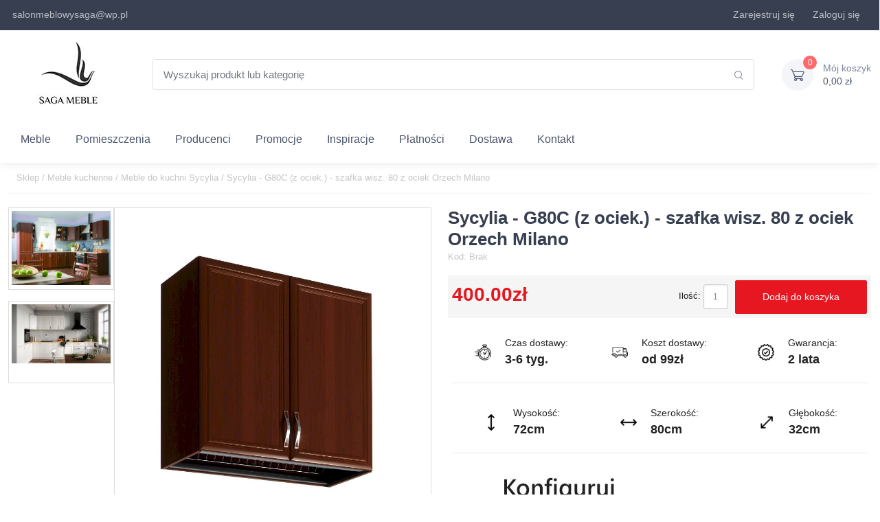

--- FILE ---
content_type: text/html; charset=UTF-8
request_url: https://sagameble-sklep.pl/2486-sycylia-g80c-z-ociek-szafka-wisz-80-z-ociek-orzech-milano.html
body_size: 21373
content:
<!doctype html>
<html lang="pl">
<head>
    <script>
        window.dataLayer = window.dataLayer || [];

        function gtag() {
            dataLayer.push(arguments);
        }

        gtag('consent', 'default', {
            'ad_storage': 'denied',
            'analytics_storage': 'denied',
            'ad_user_data': 'denied',
            'ad_personalization': 'denied',
            'functionality_storage': 'granted',
            'security_storage': 'granted',
            'personalization_storage': 'denied'
        });
    </script>
    <!-- Google Tag Manager -->
    <script>(function (w, d, s, l, i) {
            w[l] = w[l] || [];
            w[l].push({
                'gtm.start':
                    new Date().getTime(), event: 'gtm.js'
            });
            var f = d.getElementsByTagName(s)[0],
                j = d.createElement(s), dl = l != 'dataLayer' ? '&l=' + l : '';
            j.async = true;
            j.src =
                'https://www.googletagmanager.com/gtm.js?id=' + i + dl;
            f.parentNode.insertBefore(j, f);
        })(window, document, 'script', 'dataLayer', 'GTM-TSC7D2TT');</script>
    <!-- End Google Tag Manager -->

    <script async src="https://www.googletagmanager.com/gtag/js?id=AW-983381787"></script>
    <script>
        gtag('js', new Date());
        gtag('config', 'G-6EB42N223X');
        gtag('config', 'AW-983381787');
    </script>
    <meta http-equiv="Content-Type" content="text/html; charset=utf-8"/>
        <title>Sycylia - G80C (z ociek.) - szafka wisz. 80 z ociek Orzech Milano - Saga Meble Sklep</title>
<meta name="description" content=""/>
<meta name="keywords" content=""/>

    <link rel="canonical" href="https://sagameble-sklep.pl/2486-sycylia-g80c-z-ociek-szafka-wisz-80-z-ociek-orzech-milano.html">

    <meta name="viewport" content="width=device-width, initial-scale=1, maximum-scale=1"/>
    <meta name="robots" content="INDEX,FOLLOW" />
    <meta name="csrf-token" content="ffMlP8L1IXBHyqte3QSN3UpsFwl2RFYO112CQRuf">

    <link rel="apple-touch-icon" sizes="76x76" href="/themes/fav-icon/apple-touch-icon.png">
    <link rel="icon" type="image/png" sizes="32x32" href="/themes/fav-icon/favicon-32x32.png">
    <link rel="icon" type="image/png" sizes="16x16" href="/themes/fav-icon/favicon-16x16.png">
    <link rel="mask-icon" href="/themes/fav-icon/safari-pinned-tab.svg" color="#5bbad5">
    <link rel="shortcut icon" href="/themes/fav-icon/favicon.ico">
    <!-- Manifest ładujemy asynchronicznie przez JS - nie blokuje renderowania -->
    <script>
        // Asynchroniczne ładowanie manifestu - nie blokuje pierwszego renderowania
        window.addEventListener('load', function() {
            var link = document.createElement('link');
            link.rel = 'manifest';
            link.href = '/themes/fav-icon/site.webmanifest';
            document.head.appendChild(link);
        });
    </script>
    <meta name="msapplication-TileColor" content="#da532c">
    <meta name="msapplication-config" content="/themes/fav-icon/browserconfig.xml">
    <meta name="theme-color" content="#ffffff">

    <link rel="preload" href="https://sagameble-sklep.pl/themes/sagafrontend/css/app2.css" as="style">
    <link rel="preload" href="/themes/sagafrontend/js/app.js?id=228d408f750d9cb2723f" as="script">
    <link rel="preload" href="/themes/sagafrontend/fonts/cartzilla-icons.ttf?z88dg8" as="font" type="font/ttf"
          crossorigin>
    <!-- Asynchroniczne ładowanie cookieconsent.css - nie blokuje renderowania -->
    <link rel="stylesheet" href="https://sagameble-sklep.pl/themes/sagafrontend/css/cookieconsent.css" media="print" onload="this.media='all'">
    <noscript><link rel="stylesheet" href="https://sagameble-sklep.pl/themes/sagafrontend/css/cookieconsent.css"></noscript>
    <link rel="stylesheet" href="https://sagameble-sklep.pl/themes/sagafrontend/css/app2.css">
    <!-- Inline custom2.css - mały plik, nie blokuje renderowania -->
    <style>
        @media  only screen and (min-width: 1280px) {
            .container {
                max-width: 1620px;
            }
        }
    </style>

    <script type="application/ld+json">{"@context":"https://schema.org","@type":"Organization","@id":"https://sagameble-sklep.pl/#organization","name":"Saga Meble – stylowe meble do każdego wnętrza | Sklep i salon meblowy","description":"Sklep Saga Meble oferuje szeroki wybór mebli tapicerowanych, sypialnianych i biurowych. Narożniki, łóżka, stoły, krzesła i szafy – wysoka jakość, konkurencyjne ceny i dostawa na terenie całej Polski.","url":"https://sagameble-sklep.pl","logo":{"@type":"ImageObject","url":"https://sagameble-sklep.pl/images/logo-new2.jpg"},"email":"salonmeblowysaga@wp.pl","contactPoint":[{"@type":"ContactPoint","telephone":"+48 501 344 451","contactType":"customer service","areaServed":"PL","availableLanguage":["pl"]}],"address":{"@type":"PostalAddress","streetAddress":"Waryńskiego 38","addressLocality":"Sława","postalCode":"67-410","addressRegion":"Lubuskie","addressCountry":"PL"},"openingHours":"Mo-Fr 10:00-18:00","vatID":"9251420684","sameAs":["https://www.facebook.com/SagaMebleSklep","https://www.instagram.com/saga_meble/"]}</script>
    <script type="application/ld+json">{"@context":"https://schema.org","@type":"WebSite","@id":"https://sagameble-sklep.pl/#website","name":"Saga Meble – stylowe meble do każdego wnętrza | Sklep i salon meblowy","url":"https://sagameble-sklep.pl","publisher":{"@id":"https://sagameble-sklep.pl/#organization"},"potentialAction":{"@type":"SearchAction","target":"https://sagameble-sklep.pl/search?phrase={search_term_string}","query-input":"required name=search_term_string"}}</script>

    
    
</head>
<body>
<!-- Google Tag Manager (noscript) -->
    <noscript><iframe src="https://www.googletagmanager.com/ns.html?id=GTM-TSC7D2TT"
                      height="0" width="0" style="display:none;visibility:hidden"></iframe></noscript>
    <!-- End Google Tag Manager (noscript) -->
    <link rel="stylesheet" href="https://sagameble-sklep.pl/themes/sagafrontend/css/jquery.fancybox.css">
    <style>
        #description ul {
            padding-left: 2rem !important;
            list-style-type: disc;
        }
    </style>
<header class="shadow-sm">
    <!-- Topbar-->
    <div class="topbar topbar-dark bg-dark">
        <div class="container">
            <div class="topbar-text dropdown d-md-none">
                <a class="topbar-link dropdown-toggle" href="#"
                   data-bs-toggle="dropdown">Linki</a>
                <ul class="dropdown-menu">
                    <li>
                        <a class="dropdown-item"><i class="ci-support text-muted me-2"></i>salonmeblowysaga@wp.pl</a>
                    </li>
                </ul>
            </div>
            <div class="topbar-text text-nowrap d-none d-md-inline-block">
                <i class="fa fa-envelope" style="color: rgba(255,255,255,.65);"></i><a class="topbar-link"
                                                                                       href="https://sagameble-sklep.pl/kontakt">salonmeblowysaga@wp.pl</a>

            </div>
            <div class="tns-carousel tns-controls-static d-none d-md-block">
            </div>
            <div class="ms-3 text-nowrap">
                <div class="topbar-text me-3">
                    <i class="fa fa-lock" aria-hidden="true" style="color: rgba(255,255,255,.65);"></i> <a
                        href="https://sagameble-sklep.pl/konto/zarejestruj"
                        class="topbar-link" rel="nofollow">Zarejestruj się</a>
                </div>
                <div class="topbar-text me-3">
                    <i class="fa fa-user" aria-hidden="true" style="color: rgba(255,255,255,.65);"></i> <a
                        href="https://sagameble-sklep.pl/konto/zamowienia"
                        class="topbar-link" rel="nofollow">Zaloguj się</a>
                </div>























                <div class="topbar-text dropdown disable-autohide d-none">
                    <a class="topbar-link dropdown-toggle" href="#" data-bs-toggle="dropdown" aria-expanded="false">
                        PLN
                    </a>
                    <ul class="dropdown-menu dropdown-menu-end">
                                                                                                                                                                                    <li><a class="dropdown-item pb-1"
                                           href="https://sagameble-sklep.pl/currency/eur">
                                            EUR
                                            - Euro</a></li>
                                                                                                                                <li><a class="dropdown-item pb-1"
                                           href="https://sagameble-sklep.pl/currency/gbp">
                                            GBP
                                            - Funt</a></li>
                                                                                                        </ul>
                </div>
            </div>
        </div>
    </div>

    <div class="navbar-sticky bg-light">
        <div class="navbar navbar-expand-lg navbar-light">
            <div class="container">
                <a class="navbar-brand d-none d-sm-block flex-shrink-0 m-0 p-0"
                   href="https://sagameble-sklep.pl">
                    <picture>
                        <img src="/images/logo-new2.jpg" alt="Internetowy Sklep Meblowy Saga"
                             title="Internetowy Sklep Meblowy Saga">
                    </picture>
                </a>
                <a class="navbar-brand d-sm-none flex-shrink-0 me-2 text-center"
                   href="https://sagameble-sklep.pl">
                    <picture>
                        <img src="/images/logo-new2.jpg" alt="Internetowy Sklep Meblowy Saga" style="max-height: 80px;"
                             title="Internetowy Sklep Meblowy Saga">
                    </picture>
                </a>
                <div class="input-group d-none d-lg-flex mx-4">
                    <input id="search" class="form-control rounded-end pe-5" type="text"
                           placeholder="Wyszukaj produkt lub kategorię"><i
                        class="ci-search position-absolute top-50 end-0 translate-middle-y text-muted fs-base me-3 searchButton"></i>
                </div>
                <div class="navbar-toolbar d-flex flex-shrink-0 align-items-center">
                    <button class="navbar-toggler" type="button" data-bs-toggle="collapse"
                            data-bs-target="#navbarCollapse"><span class="navbar-toggler-icon"></span></button>
                    <a class="navbar-tool navbar-stuck-toggler" href="#"><span
                            class="navbar-tool-tooltip">Rozwiń menu</span>
                        <div class="navbar-tool-icon-box"><i class="navbar-tool-icon ci-menu"></i></div>
                    </a>
                    
                    
                    
                    
                    
                    
                    
                    
                    
                    <div class="navbar-tool dropdown ms-3">
                        <a class="navbar-tool-icon-box bg-secondary dropdown-toggle"
                           href="https://sagameble-sklep.pl/koszyk" rel="nofollow">
                            <span class="cartProductsQuantity navbar-tool-label">0</span><i
                                class="navbar-tool-icon ci-cart"></i>
                        </a>
                        <a class="navbar-tool-text text-left"
                           href="https://sagameble-sklep.pl/koszyk" rel="nofollow">
                            <small>Mój koszyk</small>
                            <span class="cartTotalValue">0,00 zł</span>
                        </a>
                    </div>
                </div>
            </div>
        </div>
        <div class="navbar navbar-expand-lg navbar-light navbar-stuck-menu mt-n2 pt-0 pb-2">
            <div class="container">
                <div class="collapse navbar-collapse" id="navbarCollapse">
                    <!-- Search-->
                    <div class="input-group d-lg-none my-3"><i
                            class="ci-search position-absolute top-50 start-0 translate-middle-y text-muted fs-base ms-3 searchButton"></i>
                        <input id="search2" class="form-control rounded-start" type="text"
                               placeholder="Wyszukaj produkt lub kategorię">
                    </div>
                    <!-- Primary menu-->
                    <ul class="navbar-nav">
                        <style>
    /***** Mega menu ******/
    .mega-menu {
        min-width: 100%;
    }

    .mega-menu .col {
        padding: 5px !important;
    }

    .mega-group .mega-title {
        text-decoration: none;
    }

    .mega-group .mega-title:hover {
        text-decoration: underline;
    }

    .mega-link {
        display: block;
        padding: .1rem 0;
        text-decoration: none;
    }

    .mega-link:hover {
        text-decoration: underline;
    }

    .mega-toggle {
        line-height: 1;
        transform: rotate(0deg);
    }

    .mega-toggle[aria-expanded="true"] {
        transform: rotate(180deg);
    }

    .navbar .dropdown.position-static .dropdown-menu.mega-menu {
        left: 0;
        right: 0; /* rozciągnij pod całą nawigacją */
    }

    .mega-link {
        font-size: 13px;
    }

    @media (max-width: 991.98px) {
        .mega-menu .row > .col {
            flex: 0 0 100%;
            max-width: 100%;
            margin-top: 0;
            padding: .25rem 1rem !important;
        }

        .mega-menu .fw-bold {
            font-weight: 600 !important;
            font-size: .875rem !important;
        }

        .mega-link {
            font-size: .875rem;
        }
    }
</style>
<li class="nav-item dropdown position-static">
    <a class="nav-link dropdown-toggle"
       data-bs-toggle="dropdown"
       data-bs-display="static"
       data-bs-auto-close="outside">Meble</a>
    <div class="dropdown-menu p-0 mega-menu w-100 border-0 rounded-0 m-0">
        <div class="container">
            <div class="row g-4 row-cols-lg-8 pt-3 pb-1">
                <div class="col">
                    <div class="mega-group">
                        <div class="d-flex align-items-center justify-content-between">
                            <a href="/meble/narozniki" class="mega-title fw-bold">
                                Narożniki
                            </a>
                            <button class="btn btn-link p-1 d-lg-none mega-toggle"
                                    type="button"
                                    data-bs-toggle="collapse"
                                    data-bs-target="#grp-narozniki"
                                    aria-controls="grp-narozniki"
                                    aria-expanded="false"
                                    aria-label="Pokaż podkategorie Narożniki">
                                <svg xmlns="http://www.w3.org/2000/svg" width="16" height="16" fill="currentColor"
                                     class="bi bi-chevron-down" viewBox="0 0 16 16">
                                    <path fill-rule="evenodd"
                                          d="M1.646 4.646a.5.5 0 0 1 .708 0L8 10.293l5.646-5.647a.5.5 0 0 1 .708.708l-6 6a.5.5 0 0 1-.708 0l-6-6a.5.5 0 0 1 0-.708"/>
                                </svg>
                            </button>
                        </div>

                        <ul id="grp-narozniki" class="list-unstyled mb-0 collapse d-lg-block">
                            <li><a class="mega-link" title="Narożniki L" href="/narozniki/narozniki-l">Narożniki L</a>
                            </li>
                            <li><a class="mega-link" title="Narożniki U" href="/narozniki/narozniki-u">Narożniki U</a>
                            </li>
                            <li><a class="mega-link" title="Narożniki z funkcją spania"
                                   href="/narozniki/narozniki-z-funkcja-spania">Narożniki z funkcją spania</a></li>
                            <li><a class="mega-link" title="Narożniki bez funkcji spania"
                                   href="/848-narozniki-bez-funkcji-spania">Narożniki bez funkcji spania</a></li>
                            <li><a class="mega-link" title="Narożniki Modułowe" href="/697-narozniki-modulowe">Narożniki
                                    Modułowe</a></li>
                            <li><a class="mega-link" title="Narożniki Skórzane" href="/1738-narozniki-skorzane-1738">Narożniki
                                    Skórzane</a></li>
                            <li><a class="mega-link" title="Narożniki z Elektrycznie Wysuwanym Siedziskiem"
                                   href="/1739-naroznik-z-elektrycznie-wysuwanym-siedziskiem-1739">Narożniki z
                                    Elektrycznie Wysuwanym Siedziskiem</a></li>
                        </ul>
                    </div>
                </div>

                <div class="col">
                    <div class="mega-group">
                        <div class="d-flex align-items-center justify-content-between">
                            <a href="/meble/sofy" class="mega-title fw-bold">Sofy</a>
                            <button class="btn btn-link p-1 d-lg-none mega-toggle"
                                    type="button" data-bs-toggle="collapse"
                                    data-bs-target="#grp-sofy" aria-controls="grp-sofy" aria-expanded="false"
                                    aria-label="Pokaż podkategorie Sofy">
                                <svg xmlns="http://www.w3.org/2000/svg" width="16" height="16" fill="currentColor"
                                     class="bi bi-chevron-down" viewBox="0 0 16 16">
                                    <path fill-rule="evenodd"
                                          d="M1.646 4.646a.5.5 0 0 1 .708 0L8 10.293l5.646-5.647a.5.5 0 0 1 .708.708l-6 6a.5.5 0 0 1-.708 0l-6-6a.5.5 0 0 1 0-.708"/>
                                </svg>
                            </button>
                        </div>
                        <ul id="grp-sofy" class="list-unstyled mb-0 collapse d-lg-block">
                            <li><a class="mega-link" title="Sofy rozkładane" href="/sofy/sofy-rozkladane">Sofy rozkładane</a></li>
                            <li><a class="mega-link" title="Sofy nierozkładane" href="/850-sofy-nierozkladane">Sofy
                                    nierozkładane</a></li>
                            <li><a class="mega-link" title="Sofy skórzane" href="/sofy/sofy-skorzane"> Sofy skórzane</a>
                            </li>
                            <li><a class="mega-link" title="Sofy dwuosobowe" href="/sofy/sofy-dwuosobowe">Sofy
                                    dwuosobowe</a></li>
                            <li><a class="mega-link" title="Sofy trzyosobowe" href="/sofy/sofy-trzyosobowe">Sofy
                                    trzyosobowe</a></li>
                            <li><a class="mega-link" title="Sofy z pojemnikiem" href="/sofy/sofy-z-pojemnikiem">Sofy z
                                    pojemnikiem</a></li>
                            <li><a class="mega-link" title="Sofy z funkcją relaks" href="/sofy/sofy-z-funkcja-relaks">Sofy
                                    z funkcją relaks</a></li>
                            <li><a class="mega-link" title="Kanapy" href="/meble/kanapy">Kanapy</a></li>
                            <li><a class="mega-link" title="Tapczany" href="/26-tapczany">Tapczany</a></li>
                        </ul>
                    </div>
                </div>

                <div class="col">
                    <div class="mega-group">
                        <div class="d-flex align-items-center justify-content-between">
                            <a href="/meble/fotele" class="mega-title fw-bold">Fotele</a>
                            <button class="btn btn-link p-1 d-lg-none mega-toggle"
                                    type="button" data-bs-toggle="collapse"
                                    data-bs-target="#grp-fotele" aria-controls="grp-sofy" aria-expanded="false"
                                    aria-label="Pokaż podkategorie Fotele">
                                <svg xmlns="http://www.w3.org/2000/svg" width="16" height="16" fill="currentColor"
                                     class="bi bi-chevron-down" viewBox="0 0 16 16">
                                    <path fill-rule="evenodd"
                                          d="M1.646 4.646a.5.5 0 0 1 .708 0L8 10.293l5.646-5.647a.5.5 0 0 1 .708.708l-6 6a.5.5 0 0 1-.708 0l-6-6a.5.5 0 0 1 0-.708"/>
                                </svg>
                            </button>
                        </div>
                        <ul id="grp-fotele" class="list-unstyled mb-0 collapse d-lg-block">
                            <li><a class="mega-link" href="/meble/fotele-obrotowe" title="Fotele obrotowe">Fotele
                                    obrotowe</a></li>
                            <li><a class="mega-link" href="/27-lezanki-i-szezlongi" title="Leżanki i szezlongi">Leżanki i szezlongi</a></li>
                        </ul>
                    </div>
                </div>

                <div class="col">
                    <div class="mega-group">
                        <div class="d-flex align-items-center justify-content-between">
                            <a href="/meble/lozka" class="mega-title fw-bold">Łóżka</a>
                            <button class="btn btn-link p-1 d-lg-none mega-toggle"
                                    type="button" data-bs-toggle="collapse"
                                    data-bs-target="#grp-lozka" aria-controls="grp-lozka" aria-expanded="false"
                                    aria-label="Pokaż podkategorie Łóżka">
                                <svg xmlns="http://www.w3.org/2000/svg" width="16" height="16" fill="currentColor"
                                     class="bi bi-chevron-down" viewBox="0 0 16 16">
                                    <path fill-rule="evenodd"
                                          d="M1.646 4.646a.5.5 0 0 1 .708 0L8 10.293l5.646-5.647a.5.5 0 0 1 .708.708l-6 6a.5.5 0 0 1-.708 0l-6-6a.5.5 0 0 1 0-.708"/>
                                </svg>
                            </button>
                        </div>
                        <ul id="grp-lozka" class="list-unstyled mb-0 collapse d-lg-block">
                            <li><a class="mega-link" href="/938-lozka-pietrowe-i-podwojne" title="Łóżka piętrowe">Łóżka
                                    piętrowe</a></li>
                            <li><a class="mega-link" href="/1299-lozka-dla-dzieci" title="Łóżka dla dzieci">Łóżka dla dzieci</a></li>
                        </ul>
                    </div>
                </div>

                <div class="col">
                    <div class="mega-group">
                        <div class="d-flex align-items-center justify-content-between">
                            <a href="/lozka-tapicerowane" class="mega-title fw-bold">Łóżka
                                tapicerowane</a>
                            <button class="btn btn-link p-1 d-lg-none mega-toggle"
                                    type="button" data-bs-toggle="collapse"
                                    data-bs-target="#grp-lozka-tapicerowane" aria-controls="grp-lozka-tapicerowane"
                                    aria-expanded="false"
                                    aria-label="Pokaż podkategorie Łóżka tapicerowane">
                                <svg xmlns="http://www.w3.org/2000/svg" width="16" height="16" fill="currentColor"
                                     class="bi bi-chevron-down" viewBox="0 0 16 16">
                                    <path fill-rule="evenodd"
                                          d="M1.646 4.646a.5.5 0 0 1 .708 0L8 10.293l5.646-5.647a.5.5 0 0 1 .708.708l-6 6a.5.5 0 0 1-.708 0l-6-6a.5.5 0 0 1 0-.708"/>
                                </svg>
                            </button>
                        </div>
                        <ul id="grp-lozka-tapicerowane" class="list-unstyled mb-0 collapse d-lg-block">
                            <li><a class="mega-link" href="/lozka-tapicerowane-80x200"
                                   title="Łóżka tapicerowane 80x200">Łóżka tapicerowane 80x200</a></li>
                            <li><a class="mega-link" href="/lozka-tapicerowane-90x200"
                                   title="Łóżka tapicerowane 90x200">Łóżka tapicerowane 90x200</a></li>
                            <li><a class="mega-link" href="/lozka-tapicerowane-120x200"
                                   title="Łóżka tapicerowane 120x200">Łóżka tapicerowane 120x200</a></li>
                            <li><a class="mega-link" href="/lozka-tapicerowane-140x200"
                                   title="Łóżka tapicerowane 140x200">Łóżka tapicerowane 140x200</a></li>
                            <li><a class="mega-link" href="/lozka-tapicerowane-160x200"
                                   title="Łóżka tapicerowane 160x200">Łóżka tapicerowane 160x200</a></li>
                            <li><a class="mega-link" href="/lozka-tapicerowane-180x200"
                                   title="Łóżka tapicerowane 180x200">Łóżka tapicerowane 180x200</a></li>
                            <li><a class="mega-link" href="/lozka-tapicerowane-200x200"
                                   title="Łóżka tapicerowane 200x200">Łóżka tapicerowane 200x200</a></li>
                        </ul>
                    </div>
                </div>

                <div class="col">
                    <div class="mega-group">
                        <div class="d-flex align-items-center justify-content-between">
                            <a href="/lozka-kontynentalne" class="mega-title fw-bold">Łóżka
                                kontynentalne</a>
                            <button class="btn btn-link p-1 d-lg-none mega-toggle"
                                    type="button" data-bs-toggle="collapse"
                                    data-bs-target="#grp-lozka-kontynentalne" aria-controls="grp-lozka-kontynentalne" aria-expanded="false"
                                    aria-label="Pokaż podkategorie Łóżka kontynentalne">
                                <svg xmlns="http://www.w3.org/2000/svg" width="16" height="16" fill="currentColor"
                                     class="bi bi-chevron-down" viewBox="0 0 16 16">
                                    <path fill-rule="evenodd"
                                          d="M1.646 4.646a.5.5 0 0 1 .708 0L8 10.293l5.646-5.647a.5.5 0 0 1 .708.708l-6 6a.5.5 0 0 1-.708 0l-6-6a.5.5 0 0 1 0-.708"/>
                                </svg>
                            </button>
                        </div>
                        <ul id="grp-lozka-kontynentalne" class="list-unstyled mb-0 collapse d-lg-block">
                            <li><a class="mega-link" href="/lozka-kontynentalne-90x200" title="Łóżka kontynentalne">Łóżka
                                    kontynentalne 90x200</a></li>
                            <li><a class="mega-link" href="/lozka-kontynentalne-120x200"
                                   title="Łóżka kontynentalne 120x200">Łóżka kontynentalne 120x200</a></li>
                            <li><a class="mega-link" href="/lozka-kontynentalne-140x200"
                                   title="Łóżka kontynentalne 140x200">Łóżka kontynentalne 140x200</a></li>
                            <li><a class="mega-link" href="/lozka-kontynentalne-160x200"
                                   title="Łóżka kontynentalne 160x200">Łóżka kontynentalne 160x200</a></li>
                            <li><a class="mega-link" href="/lozka-kontynentalne-180x200"
                                   title="Łóżka kontynentalne 180x200">Łóżka kontynentalne 180x200</a></li>
                            <li><a class="mega-link" href="/lozka-kontynentalne-200x200"
                                   title="Łóżka kontynentalne 200x200">Łóżka kontynentalne 200x200</a></li>
                        </ul>
                    </div>
                </div>

                <div class="col">
                    <div class="mega-group">
                        <div class="d-flex align-items-center justify-content-between">
                            <a href="/materace" class="mega-title fw-bold">Materace</a>
                            <button class="btn btn-link p-1 d-lg-none mega-toggle"
                                    type="button" data-bs-toggle="collapse"
                                    data-bs-target="#grp-materace" aria-controls="grp-materace" aria-expanded="false"
                                    aria-label="Pokaż podkategorie Materace">
                                <svg xmlns="http://www.w3.org/2000/svg" width="16" height="16" fill="currentColor"
                                     class="bi bi-chevron-down" viewBox="0 0 16 16">
                                    <path fill-rule="evenodd"
                                          d="M1.646 4.646a.5.5 0 0 1 .708 0L8 10.293l5.646-5.647a.5.5 0 0 1 .708.708l-6 6a.5.5 0 0 1-.708 0l-6-6a.5.5 0 0 1 0-.708"/>
                                </svg>
                            </button>
                        </div>
                        <ul id="grp-materace" class="list-unstyled mb-0 collapse d-lg-block">
                            <li><a class="mega-link" href="/materace-bonellowe" title="Materace bonellowe">Materace
                                    bonellowe</a></li>
                            <li><a class="mega-link" href="/materace-kieszeniowe" title="Materace kieszeniowe">Materace
                                    kieszeniowe</a></li>
                            <li><a class="mega-link" href="/materace-piankowe" title="Materace piankowe">Materace
                                    piankowe</a></li>
                            <li><a class="mega-link" href="/materace-termoelastyczne" title="Materace termoelastyczne">Materace
                                    termoelastyczne</a></li>
                            <li><a class="mega-link" href="/materace/ortopedyczne" title="Materace ortopedyczne">Materace
                                    ortopedyczne</a></li>
                            <li><a class="mega-link" href="/materace-kokosowe" title="Materace kokosowe">Materace
                                    kokosowe</a></li>
                            <li><a class="mega-link" href="/materace-80x200" title="Materace 80x200">Materace 80x200</a>
                            </li>
                            <li><a class="mega-link" href="/materace-90x200" title="Materace 90x200">Materace 90x200</a>
                            </li>
                            <li><a class="mega-link" href="/materace-100x200" title="Materace 100x200">Materace
                                    100x200</a></li>
                            <li><a class="mega-link" href="/materace-120x200" title="Materace 120x200">Materace
                                    120x200</a></li>
                        </ul>
                    </div>
                </div>

                <div class="col">
                    <div class="mega-group">
                        <div class="d-flex align-items-center justify-content-between">
                            <a href="/435-stelaze" class="mega-title fw-bold">Stelaże</a>
                            <button class="btn btn-link p-1 d-lg-none mega-toggle"
                                    type="button" data-bs-toggle="collapse"
                                    data-bs-target="#grp-stelaze" aria-controls="grp-stelaze" aria-expanded="false"
                                    aria-label="Pokaż podkategorie Stelaże">
                                <svg xmlns="http://www.w3.org/2000/svg" width="16" height="16" fill="currentColor"
                                     class="bi bi-chevron-down" viewBox="0 0 16 16">
                                    <path fill-rule="evenodd"
                                          d="M1.646 4.646a.5.5 0 0 1 .708 0L8 10.293l5.646-5.647a.5.5 0 0 1 .708.708l-6 6a.5.5 0 0 1-.708 0l-6-6a.5.5 0 0 1 0-.708"/>
                                </svg>
                            </button>
                        </div>
                        <ul id="grp-stelaze" class="list-unstyled mb-0 collapse d-lg-block">
                            <li><a class="mega-link" href="#" title="Stelaże 80x200">Stelaże 80x200</a></li>
                            <li><a class="mega-link" href="#" title="Stelaże 90x200">Stelaże 90x200</a></li>
                            <li><a class="mega-link" href="#" title="Stelaże 100x200">Stelaże 100x200</a></li>
                            <li><a class="mega-link" href="#" title="Stelaże 120x200">Stelaże 120x200</a></li>
                            <li><a class="mega-link" href="#" title="Stelaże 140x200">Stelaże 140x200</a></li>
                            <li><a class="mega-link" href="#" title="Stelaże 160x200">Stelaże 160x200</a></li>
                            <li><a class="mega-link" href="#" title="Stelaże 180x200">Stelaże 180x200</a></li>
                            <li><a class="mega-link" href="#" title="Stelaże 200x200">Stelaże 200x200</a></li>
                        </ul>
                    </div>
                </div>
            </div>

            <div class="row g-4 row-cols-lg-8 pt-3 pb-1">
                <div class="col">
                    <div class="mega-group">
                        <div class="d-flex align-items-center justify-content-between">
                            <a href="/meble/biurka" class="mega-title fw-bold">
                                Biurka
                            </a>
                            <button class="btn btn-link p-1 d-lg-none mega-toggle"
                                    type="button"
                                    data-bs-toggle="collapse"
                                    data-bs-target="#grp-biurka"
                                    aria-controls="grp-biurka"
                                    aria-expanded="false"
                                    aria-label="Pokaż podkategorie Biurka">
                                <svg xmlns="http://www.w3.org/2000/svg" width="16" height="16" fill="currentColor"
                                     class="bi bi-chevron-down" viewBox="0 0 16 16">
                                    <path fill-rule="evenodd"
                                          d="M1.646 4.646a.5.5 0 0 1 .708 0L8 10.293l5.646-5.647a.5.5 0 0 1 .708.708l-6 6a.5.5 0 0 1-.708 0l-6-6a.5.5 0 0 1 0-.708"/>
                                </svg>
                            </button>
                        </div>

                        <ul id="grp-biurka" class="list-unstyled mb-0 collapse d-lg-block">
                            <li><a class="mega-link" href="/biurka/biurka-drewniane" title="Biurka drewniane">Biurka
                                    drewniane</a></li>
                            <li><a class="mega-link" href="/biurka/biurka-nowoczesne" title="Biurka nowoczesne">Biurka
                                    nowoczesne</a></li>
                            <li><a class="mega-link" href="/biurka/biurka-gamingowe" title="Biurka gamingowe">Biurka
                                    gamingowe</a></li>
                            <li><a class="mega-link" href="/biurka/biurka-narozne" title="Biurka narożne">Biurka
                                    narożne</a></li>
                        </ul>
                    </div>
                </div>

                <div class="col">
                    <div class="mega-group">
                        <div class="d-flex align-items-center justify-content-between">
                            <a href="/meble/komody" class="mega-title fw-bold">Komody</a>
                            <button class="btn btn-link p-1 d-lg-none mega-toggle"
                                    type="button" data-bs-toggle="collapse"
                                    data-bs-target="#grp-komody" aria-controls="grp-komody" aria-expanded="false"
                                    aria-label="Pokaż podkategorie Komody">
                                <svg xmlns="http://www.w3.org/2000/svg" width="16" height="16" fill="currentColor"
                                     class="bi bi-chevron-down" viewBox="0 0 16 16">
                                    <path fill-rule="evenodd"
                                          d="M1.646 4.646a.5.5 0 0 1 .708 0L8 10.293l5.646-5.647a.5.5 0 0 1 .708.708l-6 6a.5.5 0 0 1-.708 0l-6-6a.5.5 0 0 1 0-.708"/>
                                </svg>
                            </button>
                        </div>
                        <ul id="grp-komody" class="list-unstyled mb-0 collapse d-lg-block">
                            <li><a class="mega-link" href="/1514-komody-na-nozkach" title="Komody na nóżkach">Komody na
                                    nóżkach</a></li>
                            <li><a class="mega-link" href="/1515-komody-loft" title="Komody loft">Komody loft</a></li>
                            <li><a class="mega-link" href="/1516-komody-drewniane" title="Komody drewniane">Komody
                                    drewniane</a></li>
                            <li><a class="mega-link" href="/1517-komody-szare" title="Komody szare">Komody szare</a>
                            </li>
                            <li><a class="mega-link" href="/1518-komody-biale" title="Komody białe">Komody białe</a>
                            </li>
                            <li><a class="mega-link" href="/1522-komody-z-szufladami" title="Komody z szufladami">Komody
                                    z szufladami</a></li>
                            <li><a class="mega-link" href="/1523-komody-niskie" title="Komody niskie">Komody niskie</a>
                            </li>

                        </ul>
                    </div>
                </div>

                <div class="col">
                    <div class="mega-group">
                        <div class="d-flex align-items-center justify-content-between">
                            <a href="/1099-witryny" class="mega-title fw-bold">Witryny</a>
                            <button class="btn btn-link p-1 d-lg-none mega-toggle"
                                    type="button" data-bs-toggle="collapse"
                                    data-bs-target="#grp-witryny" aria-controls="grp-witryny" aria-expanded="false"
                                    aria-label="Pokaż podkategorie Witryny">
                                <svg xmlns="http://www.w3.org/2000/svg" width="16" height="16" fill="currentColor"
                                     class="bi bi-chevron-down" viewBox="0 0 16 16">
                                    <path fill-rule="evenodd"
                                          d="M1.646 4.646a.5.5 0 0 1 .708 0L8 10.293l5.646-5.647a.5.5 0 0 1 .708.708l-6 6a.5.5 0 0 1-.708 0l-6-6a.5.5 0 0 1 0-.708"/>
                                </svg>
                            </button>
                        </div>
                        <ul id="grp-witryny" class="list-unstyled mb-0 collapse d-lg-block">
                            <li><a class="mega-link" href="/witryny/witryny-drewniane" title="Witryny drewniane">Witryny
                                    drewniane</a></li>
                            <li><a class="mega-link" href="/witryny/witryny-na-nozkach" title="Witryny na nóżkach">Witryny
                                    na nóżkach</a></li>
                            <li><a class="mega-link" href="/witryny/witryny-prowansalskie"
                                   title="Witryny prowansalskie">Witryny prowansalskie</a></li>
                        </ul>
                    </div>
                </div>

                <div class="col">
                    <div class="mega-group">
                        <div class="d-flex align-items-center justify-content-between">
                            <a href="/meble/regaly" class="mega-title fw-bold">Regały</a>
                            <button class="btn btn-link p-1 d-lg-none mega-toggle"
                                    type="button" data-bs-toggle="collapse"
                                    data-bs-target="#grp-regaly" aria-controls="grp-regaly" aria-expanded="false"
                                    aria-label="Pokaż podkategorie Regały">
                                <svg xmlns="http://www.w3.org/2000/svg" width="16" height="16" fill="currentColor"
                                     class="bi bi-chevron-down" viewBox="0 0 16 16">
                                    <path fill-rule="evenodd"
                                          d="M1.646 4.646a.5.5 0 0 1 .708 0L8 10.293l5.646-5.647a.5.5 0 0 1 .708.708l-6 6a.5.5 0 0 1-.708 0l-6-6a.5.5 0 0 1 0-.708"/>
                                </svg>
                            </button>
                        </div>
                        <ul id="grp-regaly" class="list-unstyled mb-0 collapse d-lg-block">
                            <li><a class="mega-link" href="/917-regaly-sosnowe" title="Regały sosnowe">Regały
                                    sosnowe</a></li>
                        </ul>
                    </div>
                </div>

                <div class="col">
                    <div class="mega-group">
                        <div class="d-flex align-items-center justify-content-between">
                            <a href="/meble/szafy" class="mega-title fw-bold">Szafy</a>
                            <button class="btn btn-link p-1 d-lg-none mega-toggle"
                                    type="button" data-bs-toggle="collapse"
                                    data-bs-target="#grp-szafy" aria-controls="grp-szafy" aria-expanded="false"
                                    aria-label="Pokaż podkategorie Szafy">
                                <svg xmlns="http://www.w3.org/2000/svg" width="16" height="16" fill="currentColor"
                                     class="bi bi-chevron-down" viewBox="0 0 16 16">
                                    <path fill-rule="evenodd"
                                          d="M1.646 4.646a.5.5 0 0 1 .708 0L8 10.293l5.646-5.647a.5.5 0 0 1 .708.708l-6 6a.5.5 0 0 1-.708 0l-6-6a.5.5 0 0 1 0-.708"/>
                                </svg>
                            </button>
                        </div>
                        <ul id="grp-szafy" class="list-unstyled mb-0 collapse d-lg-block">
                            <li><a class="mega-link" href="/293-szafy-przesuwne" title="Szafy przesuwne">Szafy
                                    przesuwne</a></li>
                            <li><a class="mega-link" href="/919-szafy-sosnowe" title="Szafy sosnowe">Szafy sosnowe</a>
                            </li>
                            <li><a class="mega-link" href="/1014-szafy-z-grafika" title="Szafy z grafiką">Szafy z
                                    grafiką</a></li>
                            <li><a class="mega-link" href="/szafy/szafy-narozne" title="Szafy narożne">Szafy narożne</a>
                            </li>
                            <li><a class="mega-link" href="/szafy/szafy-z-lustrem" title="Szafy z lustrem">Szafy z
                                    lustrem</a></li>
                        </ul>
                    </div>
                </div>

                <div class="col">
                    <div class="mega-group">
                        <div class="d-flex align-items-center justify-content-between">
                            <a href="/meble/polki" class="mega-title fw-bold">Półki</a>
                            <button class="btn btn-link p-1 d-lg-none mega-toggle"
                                    type="button" data-bs-toggle="collapse"
                                    data-bs-target="#grp-polki" aria-controls="grp-polki" aria-expanded="false"
                                    aria-label="Pokaż podkategorie Półki">
                                <svg xmlns="http://www.w3.org/2000/svg" width="16" height="16" fill="currentColor"
                                     class="bi bi-chevron-down" viewBox="0 0 16 16">
                                    <path fill-rule="evenodd"
                                          d="M1.646 4.646a.5.5 0 0 1 .708 0L8 10.293l5.646-5.647a.5.5 0 0 1 .708.708l-6 6a.5.5 0 0 1-.708 0l-6-6a.5.5 0 0 1 0-.708"/>
                                </svg>
                            </button>
                        </div>
                        <ul id="grp-polki" class="list-unstyled mb-0 collapse d-lg-block">
                            <li><a class="mega-link" href="/922-polki-sosnowe" title="Półki sosnowe">Półki sosnowe</a>
                            </li>
                        </ul>
                    </div>
                </div>

                <div class="col">
                    <div class="mega-group">
                        <div class="d-flex align-items-center justify-content-between">
                            <a href="/meble/lustra" class="mega-title fw-bold">Lustra</a>
                            <button class="btn btn-link p-1 d-lg-none mega-toggle"
                                    type="button" data-bs-toggle="collapse"
                                    data-bs-target="#grp-lustra" aria-controls="grp-lustra" aria-expanded="false"
                                    aria-label="Pokaż podkategorie Lustra">
                                <svg xmlns="http://www.w3.org/2000/svg" width="16" height="16" fill="currentColor"
                                     class="bi bi-chevron-down" viewBox="0 0 16 16">
                                    <path fill-rule="evenodd"
                                          d="M1.646 4.646a.5.5 0 0 1 .708 0L8 10.293l5.646-5.647a.5.5 0 0 1 .708.708l-6 6a.5.5 0 0 1-.708 0l-6-6a.5.5 0 0 1 0-.708"/>
                                </svg>
                            </button>
                        </div>
                        <ul id="grp-lustra" class="list-unstyled mb-0 collapse d-lg-block">
                            <li><a class="mega-link" href="/944-lustra-sosnowe" title="Lustra sosnowe">Lustra
                                    sosnowe</a></li>
                        </ul>
                    </div>
                </div>
                <div class="col">
                    <div class="mega-group">
                        <div class="d-flex align-items-center justify-content-between">
                            <a href="/38-toaletki" class="mega-title fw-bold">Toaletki</a>
                            <button class="btn btn-link p-1 d-lg-none mega-toggle"
                                    type="button" data-bs-toggle="collapse"
                                    data-bs-target="#grp-toaletki" aria-controls="grp-toaletki" aria-expanded="false"
                                    aria-label="Pokaż podkategorie Toaletki">
                                <svg xmlns="http://www.w3.org/2000/svg" width="16" height="16" fill="currentColor"
                                     class="bi bi-chevron-down" viewBox="0 0 16 16">
                                    <path fill-rule="evenodd"
                                          d="M1.646 4.646a.5.5 0 0 1 .708 0L8 10.293l5.646-5.647a.5.5 0 0 1 .708.708l-6 6a.5.5 0 0 1-.708 0l-6-6a.5.5 0 0 1 0-.708"/>
                                </svg>
                            </button>
                        </div>
                        <ul id="grp-toaletki" class="list-unstyled mb-0 collapse d-lg-block">
                            <li><a class="mega-link" href="/924-toaletki-sosnowe" title="Toaletki sosnowe">Toaletki
                                    sosnowe</a></li>
                        </ul>
                    </div>
                </div>
            </div>

            <div class="row g-4 row-cols-lg-8 pt-3 pb-1">
                <div class="col">
                    <div class="mega-group">
                        <div class="d-flex align-items-center justify-content-between">
                            <a href="/meble/szafki-rtv" class="mega-title fw-bold">
                                Szafki RTV
                            </a>
                            <button class="btn btn-link p-1 d-lg-none mega-toggle"
                                    type="button"
                                    data-bs-toggle="collapse"
                                    data-bs-target="#grp-rtv"
                                    aria-controls="grp-rtv"
                                    aria-expanded="false"
                                    aria-label="Pokaż podkategorie Szafki RTV">
                                <svg xmlns="http://www.w3.org/2000/svg" width="16" height="16" fill="currentColor"
                                     class="bi bi-chevron-down" viewBox="0 0 16 16">
                                    <path fill-rule="evenodd"
                                          d="M1.646 4.646a.5.5 0 0 1 .708 0L8 10.293l5.646-5.647a.5.5 0 0 1 .708.708l-6 6a.5.5 0 0 1-.708 0l-6-6a.5.5 0 0 1 0-.708"/>
                                </svg>
                            </button>
                        </div>

                        <ul id="grp-rtv" class="list-unstyled mb-0 collapse d-lg-block">
                            <li><a class="mega-link" href="/918-szafki-rtv-sosnowe" title="Szafki RTV sosnowe">Szafki
                                    RTV sosnowe</a></li>
                            <li><a class="mega-link" href="/szafki-rtv/szafki-rtv-drewniane"
                                   title="Szafki rtv drewniane">Szafki rtv drewniane</a></li>
                            <li><a class="mega-link" href="/szafki-rtv/szafki-rtv-wiszace" title="Szafki rtv wiszące">Szafki
                                    rtv wiszące</a></li>
                            <li><a class="mega-link" href="/szafki-rtv/szafki-rtv-nowoczesne"
                                   title="Szafki rtv nowoczesne">Szafki rtv nowoczesne</a></li>
                        </ul>
                    </div>
                </div>

                <div class="col">
                    <div class="mega-group">
                        <div class="d-flex align-items-center justify-content-between">
                            <a href="/meble/mebloscianki"
                               class="mega-title fw-bold">Meblościanki</a>
                            <button class="btn btn-link p-1 d-lg-none mega-toggle"
                                    type="button" data-bs-toggle="collapse"
                                    data-bs-target="#grp-mebloscianki" aria-controls="grp-mebloscianki"
                                    aria-expanded="false"
                                    aria-label="Pokaż podkategorie Meblościanki">
                                <svg xmlns="http://www.w3.org/2000/svg" width="16" height="16" fill="currentColor"
                                     class="bi bi-chevron-down" viewBox="0 0 16 16">
                                    <path fill-rule="evenodd"
                                          d="M1.646 4.646a.5.5 0 0 1 .708 0L8 10.293l5.646-5.647a.5.5 0 0 1 .708.708l-6 6a.5.5 0 0 1-.708 0l-6-6a.5.5 0 0 1 0-.708"/>
                                </svg>
                            </button>
                        </div>
                        <ul id="grp-mebloscianki" class="list-unstyled mb-0 collapse d-lg-block">
                            <li><a class="mega-link" href="/16-mebloscianki-nowoczesne" title="Meblościanki nowoczesne">Meblościanki
                                    nowoczesne</a></li>
                            <li><a class="mega-link" href="/17-mebloscianki-klasyczne" title="Meblościanki klasyczne">Meblościanki
                                    klasyczne</a></li>
                            <li><a class="mega-link" href="/401-pojemne-mebloscianki" title="Pojemne meblościanki">Pojemne
                                    meblościanki</a></li>
                            <li><a class="mega-link" href="/mebloscianki/mebloscianki-z-szafa"
                                   title="Meblościanki z szafą">Meblościanki z szafą</a></li>
                            <li><a class="mega-link" href="/mebloscianki/mebloscianki-z-biurkiem"
                                   title="Meblościanki z biurkiem">Meblościanki z biurkiem</a></li>
                            <li><a class="mega-link" href="/mebloscianki/mebloscianki-z-szafka-rtv"
                                   title="Meblościanka z szafką rtv">Meblościanka z szafką rtv</a></li>
                        </ul>
                    </div>
                </div>

                <div class="col">
                    <div class="mega-group">
                        <div class="d-flex align-items-center justify-content-between">
                            <a href="/meble/krzesla" class="mega-title fw-bold">Krzesła</a>
                            <button class="btn btn-link p-1 d-lg-none mega-toggle"
                                    type="button" data-bs-toggle="collapse"
                                    data-bs-target="#grp-krzesla" aria-controls="grp-krzesla" aria-expanded="false"
                                    aria-label="Pokaż podkategorie Krzesła">
                                <svg xmlns="http://www.w3.org/2000/svg" width="16" height="16" fill="currentColor"
                                     class="bi bi-chevron-down" viewBox="0 0 16 16">
                                    <path fill-rule="evenodd"
                                          d="M1.646 4.646a.5.5 0 0 1 .708 0L8 10.293l5.646-5.647a.5.5 0 0 1 .708.708l-6 6a.5.5 0 0 1-.708 0l-6-6a.5.5 0 0 1 0-.708"/>
                                </svg>
                            </button>
                        </div>
                        <ul id="grp-krzesla" class="list-unstyled mb-0 collapse d-lg-block">
                            <li><a class="mega-link" href="/1525-krzesla-z-podlokietnikami"
                                   title="Krzesła z podłokietnikami">Krzesła z podłokietnikami</a></li>
                            <li><a class="mega-link" href="/1526-krzesla-tapicerowane" title="Krzesła tapicerowane">Krzesła
                                    tapicerowane</a></li>
                            <li><a class="mega-link" href="/meble-do-jadalni/krzesla-do-jadalni" title="Krzesła do jadalni">Krzesła do jadalni</a></li>
                            <li><a class="mega-link" href="/meble-do-salonu/krzesla-do-salonu" title="Krzesła do salonu">Krzesła do salonu</a></li>
                            <li><a class="mega-link" href="/meble-kuchenne/krzesla-do-kuchni" title="Krzesła do kuchni">Krzesła do kuchni</a></li>
                            <li><a class="mega-link" href="/krzesla/krzesla-drewniane" title="Krzesła drewniane">Krzesła drewniane</a></li>
                            <li><a class="mega-link" href="/krzesla/krzesla-welurowe" title="Krzesła welurowe">Krzesła welurowe</a></li>
                            <li><a class="mega-link" href="/krzesla/krzesla-skandynawskie" title="Krzesła drewniane">Krzesła skandynawskie</a></li>
                            <li><a class="mega-link" href="/964-taborety" title="Taborety">Taborety</a></li>
                        </ul>
                    </div>
                </div>

                <div class="col">
                    <div class="mega-group">
                        <div class="d-flex align-items-center justify-content-between">
                            <a href="/meble/stoly" class="mega-title fw-bold">Stoły</a>
                            <button class="btn btn-link p-1 d-lg-none mega-toggle"
                                    type="button" data-bs-toggle="collapse"
                                    data-bs-target="#grp-stoly" aria-controls="grp-stoly" aria-expanded="false"
                                    aria-label="Pokaż podkategorie Stoły">
                                <svg xmlns="http://www.w3.org/2000/svg" width="16" height="16" fill="currentColor"
                                     class="bi bi-chevron-down" viewBox="0 0 16 16">
                                    <path fill-rule="evenodd"
                                          d="M1.646 4.646a.5.5 0 0 1 .708 0L8 10.293l5.646-5.647a.5.5 0 0 1 .708.708l-6 6a.5.5 0 0 1-.708 0l-6-6a.5.5 0 0 1 0-.708"/>
                                </svg>
                            </button>
                        </div>
                        <ul id="grp-stoly" class="list-unstyled mb-0 collapse d-lg-block">
                            <li><a class="mega-link" href="/stoly/stoly-rozkladane" title="Stoły rozkładane">Stoły rozkładane</a></li>
                            <li><a class="mega-link" href="/stoly/stoly-okragle" title="Stoły okrągłe">Stoły okrągłe</a></li>
                            <li><a class="mega-link" href="/meble-do-salonu/stoly-do-salonu" title="Stoły do salonu">Stoły do salonu</a></li>
                            <li><a class="mega-link" href="/meble-do-jadalni/stoly-do-jadalni" title="Stoły do jadalni">Stoły do jadalni</a></li>
                            <li><a class="mega-link" href="/stoly/stoly-drewniane" title="Stoły drewniane">Stoły drewniane</a></li>
                            <li><a class="mega-link" href="/921-stoly-sosnowe" title="Stoły sosnowe">Stoły sosnowe</a></li>
                        </ul>
                    </div>
                </div>

                <div class="col">
                    <div class="mega-group">
                        <div class="d-flex align-items-center justify-content-between">
                            <a href="/meble/lawy" class="mega-title fw-bold">Stoliki</a>
                            <button class="btn btn-link p-1 d-lg-none mega-toggle"
                                    type="button" data-bs-toggle="collapse"
                                    data-bs-target="#grp-stoliki" aria-controls="grp-szafy" aria-expanded="false"
                                    aria-label="Pokaż podkategorie Stoliki">
                                <svg xmlns="http://www.w3.org/2000/svg" width="16" height="16" fill="currentColor"
                                     class="bi bi-chevron-down" viewBox="0 0 16 16">
                                    <path fill-rule="evenodd"
                                          d="M1.646 4.646a.5.5 0 0 1 .708 0L8 10.293l5.646-5.647a.5.5 0 0 1 .708.708l-6 6a.5.5 0 0 1-.708 0l-6-6a.5.5 0 0 1 0-.708"/>
                                </svg>
                            </button>
                        </div>
                        <ul id="grp-stoliki" class="list-unstyled mb-0 collapse d-lg-block">
                        </ul>
                    </div>
                    <div class="mega-group">
                        <div class="d-flex align-items-center justify-content-between">
                            <a href="/meble/lawy" class="mega-title fw-bold">Ławy</a>
                            <button class="btn btn-link p-1 d-lg-none mega-toggle"
                                    type="button" data-bs-toggle="collapse"
                                    data-bs-target="#grp-lawy" aria-controls="grp-lawy" aria-expanded="false"
                                    aria-label="Pokaż podkategorie Ławy">
                                <svg xmlns="http://www.w3.org/2000/svg" width="16" height="16" fill="currentColor"
                                     class="bi bi-chevron-down" viewBox="0 0 16 16">
                                    <path fill-rule="evenodd"
                                          d="M1.646 4.646a.5.5 0 0 1 .708 0L8 10.293l5.646-5.647a.5.5 0 0 1 .708.708l-6 6a.5.5 0 0 1-.708 0l-6-6a.5.5 0 0 1 0-.708"/>
                                </svg>
                            </button>
                        </div>
                        <ul id="grp-lawy" class="list-unstyled mb-0 collapse d-lg-block">
                            <li><a class="mega-link" href="/937-lawy-sosnowe" title="Ławy sosnowe">Ławy sosnowe</a></li>
                        </ul>
                    </div>
                </div>

                <div class="col">
                    <div class="mega-group">
                        <div class="d-flex align-items-center justify-content-between">
                            <a href="#" class="mega-title fw-bold">Pozostałe</a>
                            <button class="btn btn-link p-1 d-lg-none mega-toggle"
                                    type="button" data-bs-toggle="collapse"
                                    data-bs-target="#grp-pozostale" aria-controls="grp-pozostale" aria-expanded="false"
                                    aria-label="Pokaż podkategorie Pozostałe">
                                <svg xmlns="http://www.w3.org/2000/svg" width="16" height="16" fill="currentColor"
                                     class="bi bi-chevron-down" viewBox="0 0 16 16">
                                    <path fill-rule="evenodd"
                                          d="M1.646 4.646a.5.5 0 0 1 .708 0L8 10.293l5.646-5.647a.5.5 0 0 1 .708.708l-6 6a.5.5 0 0 1-.708 0l-6-6a.5.5 0 0 1 0-.708"/>
                                </svg>
                            </button>
                        </div>
                        <ul id="grp-pozostale" class="list-unstyled mb-0 collapse d-lg-block">
                            <li><a class="mega-link" href="/meble/hokery" title="Hokery">Hokery</a></li>
                            <li><a class="mega-link" href="/967-lawki" title="Ławki">Ławki</a></li>
                            <li><a class="mega-link" href="/750-nakladki-na-materace" title="Nakładki na materac">Nakładki na materac</a></li>
                            <li><a class="mega-link" href="/752-ochraniacze-na-materac" title="Ochraniacze na materac">Ochraniacze na materac</a></li>
                            <li><a class="mega-link" href="/72-poduszki" title="Poduszki">Poduszki</a></li>
                            <li><a class="mega-link" href="/meble/pufy" title="Pufy">Pufy</a></li>
                            <li><a class="mega-link" href="/meble/szafki-nocne" title="Szafki nocne">Szafki nocne</a></li>
                        </ul>
                    </div>
                </div>
                <div class="col">
                    <div class="mega-group">
                        <div class="d-flex align-items-center justify-content-between">
                            <a href="#" class="mega-title fw-bold">Pozostałe</a>
                            <button class="btn btn-link p-1 d-lg-none mega-toggle"
                                    type="button" data-bs-toggle="collapse"
                                    data-bs-target="#grp-pozostale" aria-controls="grp-pozostale" aria-expanded="false"
                                    aria-label="Pokaż podkategorie Pozostałe">
                                <svg xmlns="http://www.w3.org/2000/svg" width="16" height="16" fill="currentColor"
                                     class="bi bi-chevron-down" viewBox="0 0 16 16">
                                    <path fill-rule="evenodd"
                                          d="M1.646 4.646a.5.5 0 0 1 .708 0L8 10.293l5.646-5.647a.5.5 0 0 1 .708.708l-6 6a.5.5 0 0 1-.708 0l-6-6a.5.5 0 0 1 0-.708"/>
                                </svg>
                            </button>
                        </div>
                        <ul id="grp-pozostale" class="list-unstyled mb-0 collapse d-lg-block">
                            <li><a class="mega-link" href="/1285-wieszaki" title="Wieszaki">Wieszaki</a></li>
                            <li><a class="mega-link" href="/201-zestawy-nowoczesne" title="Zestawy nowoczesne">Zestawy nowoczesne</a></li>
                            <li><a class="mega-link" href="/meble/zestawy-wypoczynkowe" title="Zestawy wypoczynkowe">Zestawy wypoczynkowe</a></li>
                        </ul>
                    </div>
                </div>

                <div class="col">
                    <div class="mega-group">
                        <div class="d-flex align-items-center justify-content-between">
                            <a href="/6-meble-kuchenne" class="mega-title fw-bold">Kuchnie</a>
                            <button class="btn btn-link p-1 d-lg-none mega-toggle"
                                    type="button" data-bs-toggle="collapse"
                                    data-bs-target="#grp-meble-kuchenne" aria-controls="grp-meble-kuchenne"
                                    aria-expanded="false"
                                    aria-label="Pokaż podkategorie Meble kuchenne">
                                <svg xmlns="http://www.w3.org/2000/svg" width="16" height="16" fill="currentColor"
                                     class="bi bi-chevron-down" viewBox="0 0 16 16">
                                    <path fill-rule="evenodd"
                                          d="M1.646 4.646a.5.5 0 0 1 .708 0L8 10.293l5.646-5.647a.5.5 0 0 1 .708.708l-6 6a.5.5 0 0 1-.708 0l-6-6a.5.5 0 0 1 0-.708"/>
                                </svg>
                            </button>
                        </div>
                        <ul id="grp-meble-kuchenne" class="list-unstyled mb-0 collapse d-lg-block">
                            <li><a class="mega-link" href="/meble/zestawy-kuchenne" title="Zestawy kuchenne">Zestawy
                                    kuchenne</a></li>
                            <li><a class="mega-link" href="/197-meble-kuchenne-klasyczne"
                                   title="Meble kuchenne klasyczne">Meble kuchenne klasyczne</a></li>
                            <li><a class="mega-link" href="/196-meble-kuchenne-nowoczesne"
                                   title="Meble kuchenne nowoczesne">Meble kuchenne nowoczesne</a></li>
                            <li><a class="mega-link" href="/meble-kuchenne/kuchnie-na-wymiar" title="Kuchnie na wymiar">Kuchnie
                                    na wymiar</a></li>
                            <li><a class="mega-link" href="/meble-kuchenne/kuchnie-skandynawskie"
                                   title="Kuchnie skandynawskie">Kuchnie skandynawskie</a></li>
                            <li><a class="mega-link" href="/meble-kuchenne/kuchnie-laminowane"
                                   title="Kuchnie laminowane">Kuchnie laminowane</a></li>
                            <li><a class="mega-link" href="/meble-kuchenne/kuchnie-akrylowe" title="Kuchnie akrylowe">Kuchnie
                                    akrylowe</a></li>
                        </ul>
                    </div>
                </div>
            </div>
            <!-- Link globalny -->
            <div class="mt-3 pb-3">
                <a class="fw-bold mega-all" href="https://sagameble-sklep.pl/meble">Zobacz wszystkie meble</a>
            </div>
        </div>
    </div>
</li>
<script>
    document.querySelectorAll('.nav-item.dropdown.position-static').forEach(dd => {
        dd.addEventListener('hide.bs.dropdown', function (e) {
            // jeśli klik/zdarzenie pochodziło z wnętrza mega-menu → nie zamykaj
            if (e.clickEvent && e.clickEvent.target && e.clickEvent.target.closest('.mega-menu')) {
                e.preventDefault();
            }
        });
    });
</script>




























                        <li class="nav-item dropdown">
    <a class="nav-link dropdown-toggle" href="#"
       data-bs-toggle="dropdown">Pomieszczenia</a>
    <ul class="dropdown-menu">
                    <li class="dropdown">
        <a class="dropdown-item dropdown-toggle"
           href="https://sagameble-sklep.pl/34-meble-biurowe">Meble biurowe</a>
        <ul class="dropdown-menu">
                            <li>
        		<a class="dropdown-item" title="Komody do biura"
           href="https://sagameble-sklep.pl/meble-biurowe/komody-do-biura">Komody do biura</a>
		    </li>
                            <li>
        		<a class="dropdown-item" title="Biurka biurowe"
           href="https://sagameble-sklep.pl/meble-biurowe/biurka-biurowe">Biurka biurowe</a>
		    </li>
                            <li>
        		<a class="dropdown-item" title="Szafy biurowe"
           href="https://sagameble-sklep.pl/meble-biurowe/szafy-biurowe">Szafy biurowe</a>
		    </li>
                            <li>
        		<a class="dropdown-item" title="Witryny biurowe"
           href="https://sagameble-sklep.pl/meble-biurowe/witryny-biurowe">Witryny biurowe</a>
		    </li>
                            <li>
        		<a class="dropdown-item" title="Regały biurowe"
           href="https://sagameble-sklep.pl/meble-biurowe/regaly-biurowe">Regały biurowe</a>
		    </li>
                            <li>
        		<a class="dropdown-item" title="Krzesła biurowe"
           href="https://sagameble-sklep.pl/meble-biurowe/krzesla-biurowe">Krzesła biurowe</a>
		    </li>
                            <li>
        		<a class="dropdown-item" title="Kontenerki biurowe"
           href="https://sagameble-sklep.pl/meble-biurowe/kontenerki-biurowe">Kontenerki biurowe</a>
		    </li>
                            <li>
        		<a class="dropdown-item" title="Półki biurowe"
           href="https://sagameble-sklep.pl/meble-biurowe/polki-biurowe">Półki biurowe</a>
		    </li>
                    </ul>
    </li>
                    <li>
        		<a class="dropdown-item" title="Meble do garderoby"
           href="https://sagameble-sklep.pl/meble-do-garderoby">Meble do garderoby</a>
		    </li>
                    <li class="dropdown">
        <a class="dropdown-item dropdown-toggle"
           href="https://sagameble-sklep.pl/1454-meble-do-jadalni">Meble do jadalni</a>
        <ul class="dropdown-menu">
                            <li>
        		<a class="dropdown-item" title="Zestawy stół, krzesła"
           href="https://sagameble-sklep.pl/meble/stol-z-krzeslami">Zestawy stół, krzesła</a>
		    </li>
                            <li>
        		<a class="dropdown-item" title="Stoły do jadalni"
           href="https://sagameble-sklep.pl/meble-do-jadalni/stoly-do-jadalni">Stoły do jadalni</a>
		    </li>
                            <li>
        		<a class="dropdown-item" title="Krzesła do jadalni"
           href="https://sagameble-sklep.pl/meble-do-jadalni/krzesla-do-jadalni">Krzesła do jadalni</a>
		    </li>
                            <li>
        		<a class="dropdown-item" title="Komody do jadalni"
           href="https://sagameble-sklep.pl/meble-do-jadalni/komody-do-jadalni">Komody do jadalni</a>
		    </li>
                            <li>
        		<a class="dropdown-item" title="Witryny do jadalni"
           href="https://sagameble-sklep.pl/meble-do-jadalni/witryny-do-jadalni">Witryny do jadalni</a>
		    </li>
                            <li>
        		<a class="dropdown-item" title="Regały do jadalni"
           href="https://sagameble-sklep.pl/meble-do-jadalni/regaly-do-jadalni">Regały do jadalni</a>
		    </li>
                    </ul>
    </li>
                    <li class="dropdown">
        <a class="dropdown-item dropdown-toggle"
           href="https://sagameble-sklep.pl/14-meble-do-przedpokoju">Meble do przedpokoju</a>
        <ul class="dropdown-menu">
                            <li>
        		<a class="dropdown-item" title="Zestawy mebli do przedpokoju"
           href="https://sagameble-sklep.pl/141-zestawy-do-przedpokoju">Zestawy mebli do przedpokoju</a>
		    </li>
                            <li>
        		<a class="dropdown-item" title="Szafki na buty"
           href="https://sagameble-sklep.pl/meble/szafki-na-buty">Szafki na buty</a>
		    </li>
                            <li>
        		<a class="dropdown-item" title="Wieszaki do przedpokoju"
           href="https://sagameble-sklep.pl/meble-do-przedpokoju/wieszaki-do-przedpokoju">Wieszaki do przedpokoju</a>
		    </li>
                            <li>
        		<a class="dropdown-item" title="Szafy do przedpokoju"
           href="https://sagameble-sklep.pl/meble-do-przedpokoju/szafy-do-przedpokoju">Szafy do przedpokoju</a>
		    </li>
                            <li>
        		<a class="dropdown-item" title="Lustra do przedpokoju"
           href="https://sagameble-sklep.pl/meble-do-przedpokoju/lustra-do-przedpokoju">Lustra do przedpokoju</a>
		    </li>
                            <li>
        		<a class="dropdown-item" title="Ławki do przedpokoju"
           href="https://sagameble-sklep.pl/meble-do-przedpokoju/lawki-do-przedpokoju">Ławki do przedpokoju</a>
		    </li>
                    </ul>
    </li>
                    <li class="dropdown">
        <a class="dropdown-item dropdown-toggle"
           href="https://sagameble-sklep.pl/1019-meble-do-salonu">Meble do salonu</a>
        <ul class="dropdown-menu">
                            <li class="dropdown">
        <a class="dropdown-item dropdown-toggle"
           href="https://sagameble-sklep.pl/meble/mebloscianki">Meblościanki</a>
        <ul class="dropdown-menu">
                            <li>
        		<a class="dropdown-item" title="Meblościanki Nowoczesne"
           href="https://sagameble-sklep.pl/16-mebloscianki-nowoczesne">Meblościanki Nowoczesne</a>
		    </li>
                            <li>
        		<a class="dropdown-item" title="Meblościanki Klasyczne"
           href="https://sagameble-sklep.pl/17-mebloscianki-klasyczne">Meblościanki Klasyczne</a>
		    </li>
                            <li>
        		<a class="dropdown-item" title="Pojemne meblościanki"
           href="https://sagameble-sklep.pl/401-pojemne-mebloscianki">Pojemne meblościanki</a>
		    </li>
                            <li>
        		<a class="dropdown-item" title="Meblościanki z szafą"
           href="https://sagameble-sklep.pl/mebloscianki/mebloscianki-z-szafa">Meblościanki z szafą</a>
		    </li>
                            <li>
        		<a class="dropdown-item" title="Meblościanki z biurkiem"
           href="https://sagameble-sklep.pl/mebloscianki/mebloscianki-z-biurkiem">Meblościanki z biurkiem</a>
		    </li>
                            <li>
        		<a class="dropdown-item" title="Meblościanka z szafką rtv"
           href="https://sagameble-sklep.pl/mebloscianki/mebloscianki-z-szafka-rtv">Meblościanka z szafką rtv</a>
		    </li>
                    </ul>
    </li>
                    </ul>
    </li>
                    <li class="dropdown">
        <a class="dropdown-item dropdown-toggle"
           href="https://sagameble-sklep.pl/12-meble-do-sypialni">Meble do sypialni</a>
        <ul class="dropdown-menu">
                            <li class="dropdown">
        <a class="dropdown-item dropdown-toggle"
           href="https://sagameble-sklep.pl/materace">Materace</a>
        <ul class="dropdown-menu">
                            <li>
        		<a class="dropdown-item" title="Nakładki na materac"
           href="https://sagameble-sklep.pl/750-nakladki-na-materace">Nakładki na materac</a>
		    </li>
                            <li>
        		<a class="dropdown-item" title="Ochraniacze na materac"
           href="https://sagameble-sklep.pl/752-ochraniacze-na-materac">Ochraniacze na materac</a>
		    </li>
                            <li>
        		<a class="dropdown-item" title="Materace kieszeniowe"
           href="https://sagameble-sklep.pl/materace-kieszeniowe">Materace kieszeniowe</a>
		    </li>
                            <li>
        		<a class="dropdown-item" title="Materace ortopedyczne"
           href="https://sagameble-sklep.pl/materace/ortopedyczne">Materace ortopedyczne</a>
		    </li>
                            <li>
        		<a class="dropdown-item" title="Materace piankowe"
           href="https://sagameble-sklep.pl/materace-piankowe">Materace piankowe</a>
		    </li>
                            <li>
        		<a class="dropdown-item" title="Materace bonellowe"
           href="https://sagameble-sklep.pl/materace-bonellowe">Materace bonellowe</a>
		    </li>
                            <li>
        		<a class="dropdown-item" title="Materace kokosowe"
           href="https://sagameble-sklep.pl/materace-kokosowe">Materace kokosowe</a>
		    </li>
                            <li>
        		<a class="dropdown-item" title="Materace termoelastyczne"
           href="https://sagameble-sklep.pl/materace-termoelastyczne">Materace termoelastyczne</a>
		    </li>
                            <li>
        		<a class="dropdown-item" title="Materace 80x200"
           href="https://sagameble-sklep.pl/materace-80x200">Materace 80x200</a>
		    </li>
                            <li>
        		<a class="dropdown-item" title="Materace 90x200"
           href="https://sagameble-sklep.pl/materace-90x200">Materace 90x200</a>
		    </li>
                            <li>
        		<a class="dropdown-item" title="Materace 100x200"
           href="https://sagameble-sklep.pl/materace-100x200">Materace 100x200</a>
		    </li>
                            <li>
        		<a class="dropdown-item" title="Materace 120x200"
           href="https://sagameble-sklep.pl/materace-120x200">Materace 120x200</a>
		    </li>
                            <li>
        		<a class="dropdown-item" title="Materace 140x200"
           href="https://sagameble-sklep.pl/materace-140x200">Materace 140x200</a>
		    </li>
                            <li>
        		<a class="dropdown-item" title="Materace 160x200"
           href="https://sagameble-sklep.pl/materace-160x200">Materace 160x200</a>
		    </li>
                            <li>
        		<a class="dropdown-item" title="Materace 180x200"
           href="https://sagameble-sklep.pl/materace-180x200">Materace 180x200</a>
		    </li>
                            <li>
        		<a class="dropdown-item" title="Materace 200x200"
           href="https://sagameble-sklep.pl/materace-200x200">Materace 200x200</a>
		    </li>
                    </ul>
    </li>
                            <li>
        		<a class="dropdown-item" title="Zestawy do sypialni"
           href="https://sagameble-sklep.pl/29-zestawy-do-sypialni">Zestawy do sypialni</a>
		    </li>
                            <li>
        		<a class="dropdown-item" title="Szafki nocne"
           href="https://sagameble-sklep.pl/meble/szafki-nocne">Szafki nocne</a>
		    </li>
                            <li class="dropdown">
        <a class="dropdown-item dropdown-toggle"
           href="https://sagameble-sklep.pl/lozka-tapicerowane">Łóżka tapicerowane</a>
        <ul class="dropdown-menu">
                            <li>
        		<a class="dropdown-item" title="Łóżka tapicerowane 80x200"
           href="https://sagameble-sklep.pl/lozka-tapicerowane-80x200">Łóżka tapicerowane 80x200</a>
		    </li>
                            <li>
        		<a class="dropdown-item" title="Łóżka tapicerowane 90x200"
           href="https://sagameble-sklep.pl/lozka-tapicerowane-90x200">Łóżka tapicerowane 90x200</a>
		    </li>
                            <li>
        		<a class="dropdown-item" title="Łóżka tapicerowane 120x200"
           href="https://sagameble-sklep.pl/lozka-tapicerowane-120x200">Łóżka tapicerowane 120x200</a>
		    </li>
                            <li>
        		<a class="dropdown-item" title="Łóżka tapicerowane 140x200"
           href="https://sagameble-sklep.pl/lozka-tapicerowane-140x200">Łóżka tapicerowane 140x200</a>
		    </li>
                            <li>
        		<a class="dropdown-item" title="Łóżka tapicerowane 160x200"
           href="https://sagameble-sklep.pl/lozka-tapicerowane-160x200">Łóżka tapicerowane 160x200</a>
		    </li>
                            <li>
        		<a class="dropdown-item" title="Łóżka tapicerowane 180x200"
           href="https://sagameble-sklep.pl/lozka-tapicerowane-180x200">Łóżka tapicerowane 180x200</a>
		    </li>
                            <li>
        		<a class="dropdown-item" title="Łóżka tapicerowane 200x200"
           href="https://sagameble-sklep.pl/lozka-tapicerowane-200x200">Łóżka tapicerowane 200x200</a>
		    </li>
                    </ul>
    </li>
                            <li>
        		<a class="dropdown-item" title="Stelaże"
           href="https://sagameble-sklep.pl/435-stelaze">Stelaże</a>
		    </li>
                            <li>
        		<a class="dropdown-item" title="Szafy do sypialni"
           href="https://sagameble-sklep.pl/meble-do-sypialni/szafy-do-sypialni">Szafy do sypialni</a>
		    </li>
                            <li>
        		<a class="dropdown-item" title="Komody do sypialni"
           href="https://sagameble-sklep.pl/meble-do-sypialni/komody-do-sypialni">Komody do sypialni</a>
		    </li>
                            <li class="dropdown">
        <a class="dropdown-item dropdown-toggle"
           href="https://sagameble-sklep.pl/meble-do-sypialni/lozka-do-sypialni">Łóżka do sypialni</a>
        <ul class="dropdown-menu">
                            <li class="dropdown">
        <a class="dropdown-item dropdown-toggle"
           href="https://sagameble-sklep.pl/lozka-tapicerowane">Łóżka tapicerowane</a>
        <ul class="dropdown-menu">
                            <li>
        		<a class="dropdown-item" title="Łóżka tapicerowane 80x200"
           href="https://sagameble-sklep.pl/lozka-tapicerowane-80x200">Łóżka tapicerowane 80x200</a>
		    </li>
                            <li>
        		<a class="dropdown-item" title="Łóżka tapicerowane 90x200"
           href="https://sagameble-sklep.pl/lozka-tapicerowane-90x200">Łóżka tapicerowane 90x200</a>
		    </li>
                            <li>
        		<a class="dropdown-item" title="Łóżka tapicerowane 120x200"
           href="https://sagameble-sklep.pl/lozka-tapicerowane-120x200">Łóżka tapicerowane 120x200</a>
		    </li>
                            <li>
        		<a class="dropdown-item" title="Łóżka tapicerowane 140x200"
           href="https://sagameble-sklep.pl/lozka-tapicerowane-140x200">Łóżka tapicerowane 140x200</a>
		    </li>
                            <li>
        		<a class="dropdown-item" title="Łóżka tapicerowane 160x200"
           href="https://sagameble-sklep.pl/lozka-tapicerowane-160x200">Łóżka tapicerowane 160x200</a>
		    </li>
                            <li>
        		<a class="dropdown-item" title="Łóżka tapicerowane 180x200"
           href="https://sagameble-sklep.pl/lozka-tapicerowane-180x200">Łóżka tapicerowane 180x200</a>
		    </li>
                            <li>
        		<a class="dropdown-item" title="Łóżka tapicerowane 200x200"
           href="https://sagameble-sklep.pl/lozka-tapicerowane-200x200">Łóżka tapicerowane 200x200</a>
		    </li>
                    </ul>
    </li>
                    </ul>
    </li>
                            <li>
        		<a class="dropdown-item" title="Toaletki do sypialni"
           href="https://sagameble-sklep.pl/meble-do-sypialni/toaletki-do-sypialni">Toaletki do sypialni</a>
		    </li>
                    </ul>
    </li>
                    <li class="dropdown">
        <a class="dropdown-item dropdown-toggle"
           href="https://sagameble-sklep.pl/6-meble-kuchenne">Meble kuchenne</a>
        <ul class="dropdown-menu">
                            <li>
        		<a class="dropdown-item" title="Zestawy kuchenne"
           href="https://sagameble-sklep.pl/meble/zestawy-kuchenne">Zestawy kuchenne</a>
		    </li>
                            <li>
        		<a class="dropdown-item" title="Blaty kuchenne"
           href="https://sagameble-sklep.pl/meble-kuchenne/blaty-kuchenne">Blaty kuchenne</a>
		    </li>
                            <li class="dropdown">
        <a class="dropdown-item dropdown-toggle"
           href="https://sagameble-sklep.pl/meble-kuchenne/szafki-kuchenne-dolne">Szafki kuchenne dolne</a>
        <ul class="dropdown-menu">
                            <li>
        		<a class="dropdown-item" title="Szafki kuchenne pod zlewozmywak"
           href="https://sagameble-sklep.pl/meble-kuchenne/szafki-kuchenne-dolne/szafki-kuchenne-pod-zlewozmywak">Szafki kuchenne pod zlewozmywak</a>
		    </li>
                    </ul>
    </li>
                            <li>
        		<a class="dropdown-item" title="Szafki kuchenne górne"
           href="https://sagameble-sklep.pl/meble-kuchenne/szafki-kuchenne-gorne">Szafki kuchenne górne</a>
		    </li>
                            <li>
        		<a class="dropdown-item" title="Słupki kuchenne"
           href="https://sagameble-sklep.pl/meble-kuchenne/slupki-kuchenne">Słupki kuchenne</a>
		    </li>
                            <li>
        		<a class="dropdown-item" title="Szafki kuchenne pod piekarnik"
           href="https://sagameble-sklep.pl/meble-kuchenne/szafki-kuchenne-pod-piekarnik">Szafki kuchenne pod piekarnik</a>
		    </li>
                            <li>
        		<a class="dropdown-item" title="Szafki kuchenne narożne"
           href="https://sagameble-sklep.pl/meble-kuchenne/szafki-kuchenne-narozne">Szafki kuchenne narożne</a>
		    </li>
                            <li>
        		<a class="dropdown-item" title="Kuchnie na wymiar"
           href="https://sagameble-sklep.pl/meble-kuchenne/kuchnie-na-wymiar">Kuchnie na wymiar</a>
		    </li>
                            <li>
        		<a class="dropdown-item" title="Kuchnie skandynawskie"
           href="https://sagameble-sklep.pl/meble-kuchenne/kuchnie-skandynawskie">Kuchnie skandynawskie</a>
		    </li>
                            <li>
        		<a class="dropdown-item" title="Kuchnie laminowane"
           href="https://sagameble-sklep.pl/meble-kuchenne/kuchnie-laminowane">Kuchnie laminowane</a>
		    </li>
                            <li>
        		<a class="dropdown-item" title="Kuchnie akrylowe"
           href="https://sagameble-sklep.pl/meble-kuchenne/kuchnie-akrylowe">Kuchnie akrylowe</a>
		    </li>
                    </ul>
    </li>
                    <li class="dropdown">
        <a class="dropdown-item dropdown-toggle"
           href="https://sagameble-sklep.pl/162-meble-lazienkowe">Meble łazienkowe</a>
        <ul class="dropdown-menu">
                            <li>
        		<a class="dropdown-item" title="Zestawy łazienkowe"
           href="https://sagameble-sklep.pl/meble-lazienkowe/zestawy-lazienkowe">Zestawy łazienkowe</a>
		    </li>
                            <li>
        		<a class="dropdown-item" title="Szafki pod umywalkę"
           href="https://sagameble-sklep.pl/meble-lazienkowe/szafki-pod-umywalke">Szafki pod umywalkę</a>
		    </li>
                            <li>
        		<a class="dropdown-item" title="Szafki łazienkowe wiszące"
           href="https://sagameble-sklep.pl/meble-lazienkowe/szafki-lazienkowe-wiszace">Szafki łazienkowe wiszące</a>
		    </li>
                            <li>
        		<a class="dropdown-item" title="Słupki łazienkowe"
           href="https://sagameble-sklep.pl/meble-lazienkowe/slupki-lazienkowe">Słupki łazienkowe</a>
		    </li>
                            <li>
        		<a class="dropdown-item" title="Lustra do łazienki"
           href="https://sagameble-sklep.pl/meble-lazienkowe/lustra-do-lazienki">Lustra do łazienki</a>
		    </li>
                            <li>
        		<a class="dropdown-item" title="Umywalki do łazienki"
           href="https://sagameble-sklep.pl/meble-lazienkowe/umywalki-do-lazienki">Umywalki do łazienki</a>
		    </li>
                    </ul>
    </li>
                    <li class="dropdown">
        <a class="dropdown-item dropdown-toggle"
           href="https://sagameble-sklep.pl/7-meble-mlodziezowe">Meble młodzieżowe</a>
        <ul class="dropdown-menu">
                            <li>
        		<a class="dropdown-item" title="Zestawy mebli młodzieżowych"
           href="https://sagameble-sklep.pl/meble-mlodziezowe/zestawy-mebli-mlodziezowych">Zestawy mebli młodzieżowych</a>
		    </li>
                            <li>
        		<a class="dropdown-item" title="Komody młodzieżowe"
           href="https://sagameble-sklep.pl/meble-mlodziezowe/komody-mlodziezowe">Komody młodzieżowe</a>
		    </li>
                            <li>
        		<a class="dropdown-item" title="Biurka młodzieżowe"
           href="https://sagameble-sklep.pl/meble-mlodziezowe/biurka-mlodziezowe">Biurka młodzieżowe</a>
		    </li>
                            <li>
        		<a class="dropdown-item" title="Szafy młodzieżowe"
           href="https://sagameble-sklep.pl/meble-mlodziezowe/szafy-mlodziezowe">Szafy młodzieżowe</a>
		    </li>
                            <li>
        		<a class="dropdown-item" title="Łóżka młodzieżowe"
           href="https://sagameble-sklep.pl/meble-mlodziezowe/lozka-mlodziezowe">Łóżka młodzieżowe</a>
		    </li>
                            <li>
        		<a class="dropdown-item" title="Regały młodzieżowe"
           href="https://sagameble-sklep.pl/meble-mlodziezowe/regaly-mlodziezowe">Regały młodzieżowe</a>
		    </li>
                            <li>
        		<a class="dropdown-item" title="Meblościanki młodzieżowe"
           href="https://sagameble-sklep.pl/meble-mlodziezowe/mebloscianki-mlodziezowe">Meblościanki młodzieżowe</a>
		    </li>
                            <li>
        		<a class="dropdown-item" title="Sofy młodzieżowe"
           href="https://sagameble-sklep.pl/meble-mlodziezowe/sofy-mlodziezowe">Sofy młodzieżowe</a>
		    </li>
                    </ul>
    </li>
            </ul>
</li>

                        <li class="nav-item dropdown">
                            <a class="nav-link dropdown-toggle"
                               data-bs-toggle="dropdown">Producenci</a>
                            <div class="dropdown-menu p-0">
                                <div class="d-flex flex-wrap flex-sm-nowrap px-2">
                                                                            <div class="mega-dropdown-column pt-1 pt-lg-4 pb-4 px-2 px-lg-3">
                                            <div class="widget widget-links mb-4">
                                                <ul class="widget-list">
                                                                                                            <li class="widget-list-item">
                                                            <a class="widget-list-link"
                                                               title="Meble producenta Antex"
                                                               href="https://sagameble-sklep.pl/producenci/47-antex">Antex</a>
                                                        </li>
                                                                                                            <li class="widget-list-item">
                                                            <a class="widget-list-link"
                                                               title="Meble producenta Benix"
                                                               href="https://sagameble-sklep.pl/producenci/50-benix">Benix</a>
                                                        </li>
                                                                                                            <li class="widget-list-item">
                                                            <a class="widget-list-link"
                                                               title="Meble producenta BMS Group"
                                                               href="https://sagameble-sklep.pl/producenci/73-BMS">BMS Group</a>
                                                        </li>
                                                                                                            <li class="widget-list-item">
                                                            <a class="widget-list-link"
                                                               title="Meble producenta Comad"
                                                               href="https://sagameble-sklep.pl/producenci/64-comad">Comad</a>
                                                        </li>
                                                                                                            <li class="widget-list-item">
                                                            <a class="widget-list-link"
                                                               title="Meble producenta Comforteo"
                                                               href="https://sagameble-sklep.pl/producenci/61-comforteo">Comforteo</a>
                                                        </li>
                                                                                                            <li class="widget-list-item">
                                                            <a class="widget-list-link"
                                                               title="Meble producenta Dolmar"
                                                               href="https://sagameble-sklep.pl/producenci/67-dolmar">Dolmar</a>
                                                        </li>
                                                                                                            <li class="widget-list-item">
                                                            <a class="widget-list-link"
                                                               title="Meble producenta Drew-Mark"
                                                               href="https://sagameble-sklep.pl/producenci/17-drew-mark">Drew-Mark</a>
                                                        </li>
                                                                                                            <li class="widget-list-item">
                                                            <a class="widget-list-link"
                                                               title="Meble producenta Drewmix"
                                                               href="https://sagameble-sklep.pl/producenci/10-drewmix">Drewmix</a>
                                                        </li>
                                                                                                            <li class="widget-list-item">
                                                            <a class="widget-list-link"
                                                               title="Meble producenta Fadome"
                                                               href="https://sagameble-sklep.pl/producenci/16-fadome">Fadome</a>
                                                        </li>
                                                                                                            <li class="widget-list-item">
                                                            <a class="widget-list-link"
                                                               title="Meble producenta Femix"
                                                               href="https://sagameble-sklep.pl/producenci/11-femix">Femix</a>
                                                        </li>
                                                                                                            <li class="widget-list-item">
                                                            <a class="widget-list-link"
                                                               title="Meble producenta Furnival"
                                                               href="https://sagameble-sklep.pl/producenci/66-Furnival">Furnival</a>
                                                        </li>
                                                                                                            <li class="widget-list-item">
                                                            <a class="widget-list-link"
                                                               title="Meble producenta Gabi Meble"
                                                               href="https://sagameble-sklep.pl/producenci/49-gabi-meble">Gabi Meble</a>
                                                        </li>
                                                                                                            <li class="widget-list-item">
                                                            <a class="widget-list-link"
                                                               title="Meble producenta Gała Meble"
                                                               href="https://sagameble-sklep.pl/producenci/21-gala-meble">Gała Meble</a>
                                                        </li>
                                                                                                            <li class="widget-list-item">
                                                            <a class="widget-list-link"
                                                               title="Meble producenta Halmar"
                                                               href="https://sagameble-sklep.pl/producenci/25-halmar">Halmar</a>
                                                        </li>
                                                                                                            <li class="widget-list-item">
                                                            <a class="widget-list-link"
                                                               title="Meble producenta Jarstol"
                                                               href="https://sagameble-sklep.pl/producenci/57-jarstol">Jarstol</a>
                                                        </li>
                                                                                                                                                        </ul>
                                            </div>
                                        </div>
                                                                            <div class="mega-dropdown-column pt-1 pt-lg-4 pb-4 px-2 px-lg-3">
                                            <div class="widget widget-links mb-4">
                                                <ul class="widget-list">
                                                                                                            <li class="widget-list-item">
                                                            <a class="widget-list-link"
                                                               title="Meble producenta Jurek Meble"
                                                               href="https://sagameble-sklep.pl/producenci/15-jurek-meble">Jurek Meble</a>
                                                        </li>
                                                                                                            <li class="widget-list-item">
                                                            <a class="widget-list-link"
                                                               title="Meble producenta Kinas"
                                                               href="https://sagameble-sklep.pl/producenci/44-kinas">Kinas</a>
                                                        </li>
                                                                                                            <li class="widget-list-item">
                                                            <a class="widget-list-link"
                                                               title="Meble producenta Maridex"
                                                               href="https://sagameble-sklep.pl/producenci/34-maridex">Maridex</a>
                                                        </li>
                                                                                                            <li class="widget-list-item">
                                                            <a class="widget-list-link"
                                                               title="Meble producenta Mebelbos"
                                                               href="https://sagameble-sklep.pl/producenci/72-mebelbos">Mebelbos</a>
                                                        </li>
                                                                                                            <li class="widget-list-item">
                                                            <a class="widget-list-link"
                                                               title="Meble producenta Meblar"
                                                               href="https://sagameble-sklep.pl/producenci/46-meblar">Meblar</a>
                                                        </li>
                                                                                                            <li class="widget-list-item">
                                                            <a class="widget-list-link"
                                                               title="Meble producenta Meble Laski"
                                                               href="https://sagameble-sklep.pl/producenci/8-meble-laski">Meble Laski</a>
                                                        </li>
                                                                                                            <li class="widget-list-item">
                                                            <a class="widget-list-link"
                                                               title="Meble producenta Meble Piaski"
                                                               href="https://sagameble-sklep.pl/producenci/9-piaski">Meble Piaski</a>
                                                        </li>
                                                                                                            <li class="widget-list-item">
                                                            <a class="widget-list-link"
                                                               title="Meble producenta Meble Pionier Łubnice"
                                                               href="https://sagameble-sklep.pl/producenci/13-pionier-lubnice">Meble Pionier Łubnice</a>
                                                        </li>
                                                                                                            <li class="widget-list-item">
                                                            <a class="widget-list-link"
                                                               title="Meble producenta Młot Meble"
                                                               href="https://sagameble-sklep.pl/producenci/36-mlot-meble">Młot Meble</a>
                                                        </li>
                                                                                                            <li class="widget-list-item">
                                                            <a class="widget-list-link"
                                                               title="Meble producenta Stolarz Lempert"
                                                               href="https://sagameble-sklep.pl/producenci/20-stolarz-lempert">Stolarz Lempert</a>
                                                        </li>
                                                                                                            <li class="widget-list-item">
                                                            <a class="widget-list-link"
                                                               title="Meble producenta Wersal"
                                                               href="https://sagameble-sklep.pl/producenci/5-wersal">Wersal</a>
                                                        </li>
                                                                                                                                                                <li class="widget-list-item mt-3">
                                                            <a class="widget-list-link"
                                                               href="https://sagameble-sklep.pl/producenci"><b>Zobacz wszystich producentów</b></a>
                                                        </li>
                                                                                                    </ul>
                                            </div>
                                        </div>
                                                                    </div>
                            </div>
                        </li>
                        <li class="nav-item dropdown"><a class="nav-link"
                                                         href="https://sagameble-sklep.pl/promocje" rel="nofollow">Promocje</a>
                        </li>
                        <li class="nav-item dropdown">
                            <a class="nav-link" href="https://sagameble-sklep.pl/blog">Inspiracje</a>
                        </li>
                        <li class="nav-item dropdown"><a class="nav-link"
                                                         href="https://sagameble-sklep.pl/platnosci" rel="nofollow">Płatności</a>
                        </li>
                        <li class="nav-item dropdown"><a class="nav-link"
                                                         href="https://sagameble-sklep.pl/dostawa" rel="nofollow">Dostawa</a>
                        </li>
                        <li class="nav-item dropdown"><a class="nav-link"
                                                         href="https://sagameble-sklep.pl/kontakt" rel="nofollow">Kontakt</a>
                        </li>
                    </ul>
                </div>
            </div>
        </div>
    </div>
</header>

<div class="container" id="main_content">
        <div class="main-container col2-left-layout">
        <div class="main-top-container">
            <div class="main-top container clearer">
                <div class="grid-full">
                    <a href="https://sagameble-sklep.pl">Sklep</a>
            / 		<a href="https://sagameble-sklep.pl/6-meble-kuchenne">Meble kuchenne</a>
		                / 		<a href="https://sagameble-sklep.pl/meble-kuchenne/sycylia">Meble do kuchni Sycylia</a>
		                / Sycylia - G80C (z ociek.) - szafka wisz. 80 z ociek Orzech Milano
    
<script type="application/ld+json">
{"@context":"https://schema.org","@type":"BreadcrumbList","itemListElement":[{"@type":"ListItem","position":1,"name":"Sklep","item":"https://sagameble-sklep.pl"},{"@type":"ListItem","position":2,"name":"Meble kuchenne","item":"https://sagameble-sklep.pl/6-meble-kuchenne"},{"@type":"ListItem","position":3,"name":"Meble do kuchni Sycylia","item":"https://sagameble-sklep.pl/meble-kuchenne/sycylia"},{"@type":"ListItem","position":4,"name":"Sycylia - G80C (z ociek.) - szafka wisz. 80 z ociek Orzech Milano","item":"https://sagameble-sklep.pl/2486-sycylia-g80c-z-ociek-szafka-wisz-80-z-ociek-orzech-milano.html"}]}
</script>

                </div>
            </div>
        </div>
        <div class="main container">
                            <div class="row mb-3">
                    <div class="col-12 col-md-6 d-flex mb-3">
            <div class="col-3 d-flex flex-column pl-0 pl-md-3" style="max-height: 480px !important;">
                                                                            <div
                        class="thumbnails h-25 d-flex justify-content-center p-1 mb-3 ">
                        <a class="fancybox overflow-hidden  text-center"
                           href="https://sagameble-sklep.pl/images/p/8/7/1/7/8/87178.jpg">
                            <img class="overflow-hidden mh-100"
                                 src="https://sagameble-sklep.pl/images/p/8/7/1/7/8/87178.jpg"
                                 alt="Sycylia - G80C (z ociek.) - szafka wisz. 80 z ociek Orzech Milano"/></a>
                    </div>
                                                                <div
                        class="thumbnails h-25 d-flex justify-content-center p-1 mb-3 ">
                        <a class="fancybox overflow-hidden  text-center"
                           href="https://sagameble-sklep.pl/images/p/8/7/1/7/9/87179.jpg">
                            <img class="overflow-hidden mh-100"
                                 src="https://sagameble-sklep.pl/images/p/8/7/1/7/9/87179.jpg"
                                 alt="Sycylia - G80C (z ociek.) - szafka wisz. 80 z ociek Orzech Milano"/></a>
                    </div>
                                    </div>
        <div
        class="img-box img-box-style1 product-gallery-container col-9">
        <div class="labels-container">
                                                            </div>
        <a class="fancybox"
           href="https://sagameble-sklep.pl/images/p/2/2/5/1/7/0/sycylia-g80c-z-ociek-szafka-wisz-80-z-ociek-orzech-milano-2486.jpg"><img
                src="https://sagameble-sklep.pl/images/p/2/2/5/1/7/0/sycylia-g80c-z-ociek-szafka-wisz-80-z-ociek-orzech-milano-2486.jpg"
                style="max-height: 440px;"
                alt="Sycylia - G80C (z ociek.) - szafka wisz. 80 z ociek Orzech Milano"/></a>
    </div>
</div>

                    <div class="product-shop product-grid12-6 grid12-6" style="flex: 1;">
                        <div class="product-name" style="overflow:hidden;">
                            <div class="grid12-12">
                                <h1 style="font-size: 26px; font-weight: 600;display: table;margin-bottom: 0;">Sycylia - G80C (z ociek.) - szafka wisz. 80 z ociek Orzech Milano</h1>
                                <span
                                    style="color: #c5c5c5;">Kod: Brak</span>
                            </div>
                        </div>
                        <div class="container1-wrapper"
                             style="padding: 1%; background-color: #f5f5f5; margin-top:3%">
                            <div class="product-options-bottom">
                                <div class="price-box m-0 text-center">
                                                <span class="regular-price" id="product-price-1_clone">
                                                    <span class="price"
                                                          style="font-size: 28px; font-weight: 700;">
                                                                                                                    400.00zł
                                                                                                            </span>
                                                </span>
                                </div>

                                <div class="add-to-cart v-centered-content right product-view">
                                    <div class="qty-wrapper v-center">
                                        <label for="qty">Ilość:</label>
                                        <input type="text" name="qty" id="qty" maxlength="12" value="1"
                                               title="Qty" class="input-text qty">
                                    </div>
                                    <button type="button" title="Dodaj do koszyka"
                                            class="button btn-cart v-center buyButton"
                                            data-id="2486">
                                        <span><span class="aw-atc">Dodaj do koszyka</span></span></button>
                                </div>
                            </div>

                            
                            <div class="product-icons-container"
                                 style="font-size: 14px; display:flex; flex-direction: row; align-items:center; justify-content: center; margin-top: 32px; margin-bottom: 20px;">
                                <img src="/themes/sagafrontend/images/icons/clock.png"
                                     style="width: 24px; height: 24px;" alt="Czas dostawy"/>
                                <div style="margin-left: 20px;">
                                    Czas dostawy:<br/>
                                    <b style="font-size: 18px;">3-6 tyg.</b>
                                </div>
                            </div>
                            <div class="product-icons-container"
                                 style="font-size: 14px; display:flex; flex-direction: row; align-items:center; justify-content: center; margin-top: 32px; margin-bottom: 20px;">
                                <img src="/themes/sagafrontend/images/icons/truck.png"
                                     style="width: 24px; height: 24px;" alt="Koszt dostawy"/>
                                <div style="margin-left: 20px;">
                                                                            Koszt dostawy: <br/>
                                        <b style="font-size: 18px;">od 99zł</b>
                                                                    </div>
                            </div>
                            <div class="product-icons-container"
                                 style="font-size: 14px; display:flex; flex-direction: row; align-items:center; justify-content: center; margin-top: 32px; margin-bottom: 20px;">
                                <img src="/themes/sagafrontend/images/icons/sticker.png"
                                     style="width: 24px; height: 24px;" alt="Gwarancja"/>
                                <div style="margin-left: 20px;">
                                    Gwarancja:<br/>
                                    <b style="font-size: 18px;">2 lata</b>
                                </div>
                            </div>
                            <div class="grid12-12">
                                <hr>
                            </div>
                            <div class="product-icons-container"
                                 style="font-size: 14px; display:flex; flex-direction: row; align-items:center; justify-content: center; margin-top: 32px; margin-bottom: 20px;">
                                <img src="/themes/sagafrontend/images/icons/height.png"
                                     style="width: 24px; height: 24px;" alt="Wysokość"/>
                                <div style="margin-left: 20px;">
                                    Wysokość:<br/>
                                    <b style="font-size: 18px;">72cm</b>
                                </div>
                            </div>
                            <div class="product-icons-container"
                                 style="font-size: 14px; display:flex; flex-direction: row; align-items:center; justify-content: center; margin-top: 32px; margin-bottom: 20px;">
                                <img src="/themes/sagafrontend/images/icons/width.png"
                                     style="width: 24px; height: 24px;" alt="Szerokość"/>
                                <div style="margin-left: 20px;">
                                    Szerokość:<br/>
                                    <b style="font-size: 18px;">80cm</b>
                                </div>
                            </div>
                            <div class="product-icons-container"
                                 style="font-size: 14px; display:flex; flex-direction: row; align-items:center; justify-content: center; margin-top: 32px; margin-bottom: 20px;">
                                <img src="/themes/sagafrontend/images/icons/depth.png"
                                     style="width: 24px; height: 24px;" alt="Głębokość"/>
                                <div style="margin-left: 20px;">
                                    Głębokość:<br/>
                                    <b style="font-size: 18px;">32cm</b>
                                </div>
                            </div>
                            <div class="grid12-12">
                                <hr style="margin-bottom: 0;">
                            </div>
                            <div class="product-banner-container">
                                
                            </div>
                            <div class="product-banner-container"
                                 style="display: flex; flex-direction: column;align-items: center; justify-content: center;">
                                                                    <img src="/themes/sagafrontend/images/konfiguruj_produkt.jpg"
                                         class="buyButton" data-id="2486"
                                         style="cursor: pointer;" alt="Skonfiguruj produkt"/>
                                                            </div>
                                                            <div class="grid12-12 col-12">
                                    <hr style="margin-bottom: 0;">
                                    <span class="product-categories">
                                    Kategorie:
                                                                           <a href="https://sagameble-sklep.pl/meble-kuchenne/sycylia">Meble do kuchni Sycylia</a>                                                                        </span>
                                </div>
                                                    </div>
                    </div>
                </div>

                <div class="card border-0 box-shadow mb-3">
    <div class="card-header border-0">
        <ul class="nav nav-tabs card-header-tabs" id="myTab" role="tablist">
            <li class="nav-item" role="presentation">
                <a class="nav-link active fw-normal" id="description-tab" data-bs-toggle="tab" href="#description"
                   role="tab"
                   aria-controls="description" aria-selected="true">Opis</a>
            </li>
                            <li class="nav-item" role="presentation">
                    <a class="nav-link fw-normal" id="configuration-tab" data-bs-toggle="tab" href="#configuration"
                       role="tab"
                       aria-controls="configuration" aria-selected="false">Konfigurator</a>
                </li>
                                        <li class="nav-item" role="presentation">
                    <a class="nav-link fw-normal" id="reviews-tab" data-bs-toggle="tab" href="#reviews" role="tab"
                       aria-controls="reviews"
                       aria-selected="false">Opinie</a>
                </li>
                        <li class="nav-item" role="presentation">
                <a class="nav-link fw-normal" id="ask-tab" data-bs-toggle="tab" href="#ask" role="tab"
                   aria-controls="ask"
                   aria-selected="false">Zadaj pytanie</a>
            </li>
        </ul>
    </div>
    <div class="card-body">
        <div class="tab-content mt-2 mb-2" id="myTabContent">
            <div class="tab-pane fade show active" id="description" role="tabpanel" aria-labelledby="description-tab">
                <div class="row">
                    <div
                        class=" col-12 ">
                        <p>Przedmiotem oferty jest szafka kuchenna G80C z systemu Sycylia. Są to klasyczne meble do kuchni wykonane z wysokiej jakości materiałów odpowiednich do zastosowania w kuchni. Płyta laminowana o zwiększonej odporności na temperaturę, zarysowania i wilgoć, a także wytrzymały, gruby blat zapewnią komfort przygotowywania posiłków. Istnieje również możliwość zamówienia blatu w podanych odcinkach (prosimy o kontakt)</p><div id="idTab1" class="rte"><p>Możesz skomponować własny zestaw kuchenny - dostępne szafki znajdują się pod opisem.</p><p style="padding-bottom: 0px;"><b>Wykonanie:</b></p><ul><li>Wysokogatunkowa płyta laminowana z obrzeżami ABS</li><li>Fronty MDF</li></ul><p style="padding-bottom: 0px;"><b>Dodatkowe informacje:</b></p><ul><li>Cena szafki bez blatu</li><li>Meble są fabrycznie nowe, zapakowane w oryginalne opakowanie</li><li>Meble są wysyłane w paczkach, do samodzielnego montażu</li><li>W zestawie załączona czytelna instrukcja montażu i wszystkie niezbędne elementy</li></ul><p><span style="font-size: 8pt;">Producent zastrzega sobie prawo do wykonywania zmian konstrukcyjnych w ofertach mebli, nie zmieniając ogólnego charakteru. Podane wymiary mogą ulec nieznacznej zmianie. Wszystkie podane wymiary są wymiarami zewnętrznymi i podane są w centymetrach. Ze względu na ograniczenia wynikające z technologii kolory na ekranie monitora mogą różnić się od rzeczywistych kolorów oferowanych mebli.</span></p></div>
                    </div>
                                    </div>
            </div>
                            <div class="tab-pane fade" id="configuration" role="tabpanel" aria-labelledby="configuration-tab">
                    <div class="panel">
            <div class="row">
            <div class="col-12 text-center">
                <span class="font-size-base font-weight-bold mb-3"><strong>Wybierz kolor:</strong></span></div>
                                                <div class="attribute col-4 col-sm-3 col-md-3 col-lg-2 mb-1"
                         data-fullimage="https://sagameble-sklep.pl/images/a/2/6/4/2/2/26422.jpg"
                         data-id="3973083"
                         data-idstep="0"
                         data-idproduct="2486">
                        <img src="https://sagameble-sklep.pl/images/a/2/6/4/2/2/thumb-26422.jpg" loading="lazy"
                             class="w-100" alt="Orzech Milano"/>
                        <div class="attribute-title text-center mt-1">
                            Orzech Milano
                                                    </div>
                    </div>
                                                                                <div class="attribute col-4 col-sm-3 col-md-3 col-lg-2 mb-1"
                         data-fullimage="https://sagameble-sklep.pl/images/a/2/6/4/2/6/26426.jpg"
                         data-id="3973084"
                         data-idstep="0"
                         data-idproduct="2486">
                        <img src="https://sagameble-sklep.pl/images/a/2/6/4/2/6/thumb-26426.jpg" loading="lazy"
                             class="w-100" alt="Sosna Andersen"/>
                        <div class="attribute-title text-center mt-1">
                            Sosna Andersen
                                                    </div>
                    </div>
                                                    </div>
        <div class="row text-center mt-3 mb-3">
        <div class="col-12">
            <button type="button" title="Dodaj do koszyka"
                    class="w-50 button btn-cart v-center buyButton"
                    data-id="2486">
                <span class="w-100" style="background-color: #e61721; color: #ffffff;"><span class="w-100"
                                                                                             style="background-color: #fe696a; color: #ffffff;">Konfiguruj produkt</span></span>
            </button>
        </div>
    </div>
</div>
                </div>
                                        <div class="tab-pane fade" id="reviews" role="tabpanel" aria-labelledby="reviews-tab">
                    <div class="container pt-md-2" tabindex="-1" style="outline: none; font-size: 1rem;">
                        <div class="row pb-3">
                            <div class="col-lg-4 col-md-5">
                                <span class="h3 mb-4">61 Oceny</span>
                                <div class="star-rating mr-2">
                                    <svg
                                        class="mr-1  yellow-star "
                                        xmlns="http://www.w3.org/2000/svg" xmlns:xlink="http://www.w3.org/1999/xlink"
                                        aria-hidden="true" role="img" width="1em" height="1em"
                                        preserveAspectRatio="xMidYMid meet" viewBox="0 0 1024 1024">
                                        <path
                                            d="M908.1 353.1l-253.9-36.9L540.7 86.1c-3.1-6.3-8.2-11.4-14.5-14.5c-15.8-7.8-35-1.3-42.9 14.5L369.8 316.2l-253.9 36.9c-7 1-13.4 4.3-18.3 9.3a32.05 32.05 0 0 0 .6 45.3l183.7 179.1l-43.4 252.9a31.95 31.95 0 0 0 46.4 33.7L512 754l227.1 119.4c6.2 3.3 13.4 4.4 20.3 3.2c17.4-3 29.1-19.5 26.1-36.9l-43.4-252.9l183.7-179.1c5-4.9 8.3-11.3 9.3-18.3c2.7-17.5-9.5-33.7-27-36.3z"
                                            fill="currentColor"/>
                                    </svg>
                                    <svg
                                        class="mr-1  yellow-star "
                                        xmlns="http://www.w3.org/2000/svg" xmlns:xlink="http://www.w3.org/1999/xlink"
                                        aria-hidden="true" role="img" width="1em" height="1em"
                                        preserveAspectRatio="xMidYMid meet" viewBox="0 0 1024 1024">
                                        <path
                                            d="M908.1 353.1l-253.9-36.9L540.7 86.1c-3.1-6.3-8.2-11.4-14.5-14.5c-15.8-7.8-35-1.3-42.9 14.5L369.8 316.2l-253.9 36.9c-7 1-13.4 4.3-18.3 9.3a32.05 32.05 0 0 0 .6 45.3l183.7 179.1l-43.4 252.9a31.95 31.95 0 0 0 46.4 33.7L512 754l227.1 119.4c6.2 3.3 13.4 4.4 20.3 3.2c17.4-3 29.1-19.5 26.1-36.9l-43.4-252.9l183.7-179.1c5-4.9 8.3-11.3 9.3-18.3c2.7-17.5-9.5-33.7-27-36.3z"
                                            fill="currentColor"/>
                                    </svg>
                                    <svg
                                        class="mr-1  yellow-star "
                                        xmlns="http://www.w3.org/2000/svg" xmlns:xlink="http://www.w3.org/1999/xlink"
                                        aria-hidden="true" role="img" width="1em" height="1em"
                                        preserveAspectRatio="xMidYMid meet" viewBox="0 0 1024 1024">
                                        <path
                                            d="M908.1 353.1l-253.9-36.9L540.7 86.1c-3.1-6.3-8.2-11.4-14.5-14.5c-15.8-7.8-35-1.3-42.9 14.5L369.8 316.2l-253.9 36.9c-7 1-13.4 4.3-18.3 9.3a32.05 32.05 0 0 0 .6 45.3l183.7 179.1l-43.4 252.9a31.95 31.95 0 0 0 46.4 33.7L512 754l227.1 119.4c6.2 3.3 13.4 4.4 20.3 3.2c17.4-3 29.1-19.5 26.1-36.9l-43.4-252.9l183.7-179.1c5-4.9 8.3-11.3 9.3-18.3c2.7-17.5-9.5-33.7-27-36.3z"
                                            fill="currentColor"/>
                                    </svg>
                                    <svg
                                        class="mr-1  yellow-star "
                                        xmlns="http://www.w3.org/2000/svg" xmlns:xlink="http://www.w3.org/1999/xlink"
                                        aria-hidden="true" role="img" width="1em" height="1em"
                                        preserveAspectRatio="xMidYMid meet" viewBox="0 0 1024 1024">
                                        <path
                                            d="M908.1 353.1l-253.9-36.9L540.7 86.1c-3.1-6.3-8.2-11.4-14.5-14.5c-15.8-7.8-35-1.3-42.9 14.5L369.8 316.2l-253.9 36.9c-7 1-13.4 4.3-18.3 9.3a32.05 32.05 0 0 0 .6 45.3l183.7 179.1l-43.4 252.9a31.95 31.95 0 0 0 46.4 33.7L512 754l227.1 119.4c6.2 3.3 13.4 4.4 20.3 3.2c17.4-3 29.1-19.5 26.1-36.9l-43.4-252.9l183.7-179.1c5-4.9 8.3-11.3 9.3-18.3c2.7-17.5-9.5-33.7-27-36.3z"
                                            fill="currentColor"/>
                                    </svg>
                                    <svg
                                        class="mr-1  yellow-star "
                                        xmlns="http://www.w3.org/2000/svg" xmlns:xlink="http://www.w3.org/1999/xlink"
                                        aria-hidden="true" role="img" width="1em" height="1em"
                                        preserveAspectRatio="xMidYMid meet" viewBox="0 0 1024 1024">
                                        <path
                                            d="M908.1 353.1l-253.9-36.9L540.7 86.1c-3.1-6.3-8.2-11.4-14.5-14.5c-15.8-7.8-35-1.3-42.9 14.5L369.8 316.2l-253.9 36.9c-7 1-13.4 4.3-18.3 9.3a32.05 32.05 0 0 0 .6 45.3l183.7 179.1l-43.4 252.9a31.95 31.95 0 0 0 46.4 33.7L512 754l227.1 119.4c6.2 3.3 13.4 4.4 20.3 3.2c17.4-3 29.1-19.5 26.1-36.9l-43.4-252.9l183.7-179.1c5-4.9 8.3-11.3 9.3-18.3c2.7-17.5-9.5-33.7-27-36.3z"
                                            fill="currentColor"/>
                                    </svg>
                                </div>
                                <span class="d-inline-block align-middle">4.6 Ogólna średnia ocena</span>
                                <p class="pt-3 font-size-sm text-muted">58
                                    z 61
                                    (95
                                    %)<br>Klientów poleca ten produkt</p>
                            </div>
                            <div class="col-lg-8 col-md-7">
                                <div class="d-flex align-items-center mb-2">
                                    <div class="text-nowrap mr-3"><span
                                            class="d-inline-block align-middle text-muted"
                                            style="font-size: 1rem;">5</span>
                                        <svg class="ml-1 text-muted" xmlns="http://www.w3.org/2000/svg"
                                             xmlns:xlink="http://www.w3.org/1999/xlink" aria-hidden="true" role="img"
                                             width="1em" height="1em" preserveAspectRatio="xMidYMid meet"
                                             viewBox="0 0 1024 1024">
                                            <path
                                                d="M908.1 353.1l-253.9-36.9L540.7 86.1c-3.1-6.3-8.2-11.4-14.5-14.5c-15.8-7.8-35-1.3-42.9 14.5L369.8 316.2l-253.9 36.9c-7 1-13.4 4.3-18.3 9.3a32.05 32.05 0 0 0 .6 45.3l183.7 179.1l-43.4 252.9a31.95 31.95 0 0 0 46.4 33.7L512 754l227.1 119.4c6.2 3.3 13.4 4.4 20.3 3.2c17.4-3 29.1-19.5 26.1-36.9l-43.4-252.9l183.7-179.1c5-4.9 8.3-11.3 9.3-18.3c2.7-17.5-9.5-33.7-27-36.3z"
                                                fill="currentColor"/>
                                        </svg>
                                    </div>
                                    <div class="w-100">
                                        <div class="progress" style="height: 4px;">
                                            <div class="progress-bar bg-success" role="progressbar"
                                                 style="width: 69%;"
                                                 aria-valuenow="69"
                                                 aria-valuemin="0" aria-valuemax="100"></div>
                                        </div>
                                    </div>
                                    <span
                                        class="text-muted ml-3">42</span>
                                </div>
                                <div class="d-flex align-items-center mb-2">
                                    <div class="text-nowrap mr-3"><span
                                            class="d-inline-block align-middle text-muted">4</span>
                                        <svg class="ml-1 text-muted" xmlns="http://www.w3.org/2000/svg"
                                             xmlns:xlink="http://www.w3.org/1999/xlink" aria-hidden="true" role="img"
                                             width="1em" height="1em" preserveAspectRatio="xMidYMid meet"
                                             viewBox="0 0 1024 1024">
                                            <path
                                                d="M908.1 353.1l-253.9-36.9L540.7 86.1c-3.1-6.3-8.2-11.4-14.5-14.5c-15.8-7.8-35-1.3-42.9 14.5L369.8 316.2l-253.9 36.9c-7 1-13.4 4.3-18.3 9.3a32.05 32.05 0 0 0 .6 45.3l183.7 179.1l-43.4 252.9a31.95 31.95 0 0 0 46.4 33.7L512 754l227.1 119.4c6.2 3.3 13.4 4.4 20.3 3.2c17.4-3 29.1-19.5 26.1-36.9l-43.4-252.9l183.7-179.1c5-4.9 8.3-11.3 9.3-18.3c2.7-17.5-9.5-33.7-27-36.3z"
                                                fill="currentColor"/>
                                        </svg>
                                    </div>
                                    <div class="w-100">
                                        <div class="progress" style="height: 4px;">
                                            <div class="progress-bar" role="progressbar"
                                                 style="width: 26%; background-color: #a7e453;"
                                                 aria-valuenow="26"
                                                 aria-valuemin="0" aria-valuemax="100"></div>
                                        </div>
                                    </div>
                                    <span
                                        class="text-muted ml-3">16</span>
                                </div>
                                <div class="d-flex align-items-center mb-2">
                                    <div class="text-nowrap mr-3"><span
                                            class="d-inline-block align-middle text-muted">3</span>
                                        <svg class="ml-1 text-muted" xmlns="http://www.w3.org/2000/svg"
                                             xmlns:xlink="http://www.w3.org/1999/xlink" aria-hidden="true" role="img"
                                             width="1em" height="1em" preserveAspectRatio="xMidYMid meet"
                                             viewBox="0 0 1024 1024">
                                            <path
                                                d="M908.1 353.1l-253.9-36.9L540.7 86.1c-3.1-6.3-8.2-11.4-14.5-14.5c-15.8-7.8-35-1.3-42.9 14.5L369.8 316.2l-253.9 36.9c-7 1-13.4 4.3-18.3 9.3a32.05 32.05 0 0 0 .6 45.3l183.7 179.1l-43.4 252.9a31.95 31.95 0 0 0 46.4 33.7L512 754l227.1 119.4c6.2 3.3 13.4 4.4 20.3 3.2c17.4-3 29.1-19.5 26.1-36.9l-43.4-252.9l183.7-179.1c5-4.9 8.3-11.3 9.3-18.3c2.7-17.5-9.5-33.7-27-36.3z"
                                                fill="currentColor"/>
                                        </svg>
                                    </div>
                                    <div class="w-100">
                                        <div class="progress" style="height: 4px;">
                                            <div class="progress-bar" role="progressbar"
                                                 style="width: 5%; background-color: #ffda75;"
                                                 aria-valuenow="5"
                                                 aria-valuemin="0" aria-valuemax="100"></div>
                                        </div>
                                    </div>
                                    <span
                                        class="text-muted ml-3">3</span>
                                </div>
                                <div class="d-flex align-items-center mb-2">
                                    <div class="text-nowrap mr-3"><span
                                            class="d-inline-block align-middle text-muted">2</span>
                                        <svg class="ml-1 text-muted" xmlns="http://www.w3.org/2000/svg"
                                             xmlns:xlink="http://www.w3.org/1999/xlink" aria-hidden="true" role="img"
                                             width="1em" height="1em" preserveAspectRatio="xMidYMid meet"
                                             viewBox="0 0 1024 1024">
                                            <path
                                                d="M908.1 353.1l-253.9-36.9L540.7 86.1c-3.1-6.3-8.2-11.4-14.5-14.5c-15.8-7.8-35-1.3-42.9 14.5L369.8 316.2l-253.9 36.9c-7 1-13.4 4.3-18.3 9.3a32.05 32.05 0 0 0 .6 45.3l183.7 179.1l-43.4 252.9a31.95 31.95 0 0 0 46.4 33.7L512 754l227.1 119.4c6.2 3.3 13.4 4.4 20.3 3.2c17.4-3 29.1-19.5 26.1-36.9l-43.4-252.9l183.7-179.1c5-4.9 8.3-11.3 9.3-18.3c2.7-17.5-9.5-33.7-27-36.3z"
                                                fill="currentColor"/>
                                        </svg>
                                    </div>
                                    <div class="w-100">
                                        <div class="progress" style="height: 4px;">
                                            <div class="progress-bar" role="progressbar"
                                                 style="width: 0%; background-color: #fea569;"
                                                 aria-valuenow="0"
                                                 aria-valuemin="0" aria-valuemax="100"></div>
                                        </div>
                                    </div>
                                    <span
                                        class="text-muted ml-3">0</span>
                                </div>
                                <div class="d-flex align-items-center">
                                    <div class="text-nowrap mr-3"><span
                                            class="d-inline-block align-middle text-muted">1</span>
                                        <svg class="ml-1 text-muted" xmlns="http://www.w3.org/2000/svg"
                                             xmlns:xlink="http://www.w3.org/1999/xlink" aria-hidden="true" role="img"
                                             width="1em" height="1em" preserveAspectRatio="xMidYMid meet"
                                             viewBox="0 0 1024 1024">
                                            <path
                                                d="M908.1 353.1l-253.9-36.9L540.7 86.1c-3.1-6.3-8.2-11.4-14.5-14.5c-15.8-7.8-35-1.3-42.9 14.5L369.8 316.2l-253.9 36.9c-7 1-13.4 4.3-18.3 9.3a32.05 32.05 0 0 0 .6 45.3l183.7 179.1l-43.4 252.9a31.95 31.95 0 0 0 46.4 33.7L512 754l227.1 119.4c6.2 3.3 13.4 4.4 20.3 3.2c17.4-3 29.1-19.5 26.1-36.9l-43.4-252.9l183.7-179.1c5-4.9 8.3-11.3 9.3-18.3c2.7-17.5-9.5-33.7-27-36.3z"
                                                fill="currentColor"/>
                                        </svg>
                                    </div>
                                    <div class="w-100">
                                        <div class="progress" style="height: 4px;">
                                            <div class="progress-bar bg-danger" role="progressbar"
                                                 style="width: 0%;"
                                                 aria-valuenow="0"
                                                 aria-valuemin="0" aria-valuemax="100"></div>
                                        </div>
                                    </div>
                                    <span
                                        class="text-muted ml-3">0</span>
                                </div>
                            </div>
                        </div>
                        <hr class="mt-4 pb-4 mb-3">
                    </div>
                </div>
                        <div class="tab-pane fade" id="ask" role="tabpanel" aria-labelledby="ask-tab">
                <div class="panel">
                    <form id="ask-form" onsubmit="return false;">
                        <input type="hidden" value="" id="id_product"/>
                        <div style="width: 30%; height: 35px; margin-right:4.5%; float: left;">
                            <input
                                style="color:black; width: 100%; height: 100%; background-color: #f5f5f5; border: 0; padding: 3%; box-shadow: 0 1px 3px rgba(0, 0, 0, 0.07) inset;"
                                type="text" id="contact_name" name="name"
                                placeholder="Imie i nazwisko / firma">
                        </div>
                        <div
                            style="width: 30%; height: 35px; margin-right:4.5%; float: left; background-color: #f5f5f5;">
                            <input
                                style="color:black; width: 100%; height: 100%; background-color: #f5f5f5; border: 0; padding: 3%; box-shadow: 0 1px 3px rgba(0, 0, 0, 0.07) inset;"
                                type="text" id="contact_phone" name="phone" placeholder="Telefon">
                        </div>
                        <div style="width: 30%; height: 35px; float: left; background-color: #f5f5f5;">
                            <input
                                style="color:black; width: 100%; height: 100%; background-color: #f5f5f5; border: 0; padding: 3%; box-shadow: 0 1px 3px rgba(0, 0, 0, 0.07) inset;"
                                type="text" id="contact_email" class="validate-email required-entry"
                                name="email" placeholder="Email">
                            <label class="error" for="contact_email"></label>
                        </div>
                        <div style="width: 100%; height: 192px; margin-top: 35px; float: left; ">
                                        <textarea
                                            style="color:black; width: 100%; height: 100%;border:0; background-color: #f5f5f5;"
                                            placeholder="Treść pytania..." id="contact_content"
                                            name="message"></textarea>
                        </div>
                        <div style="width: 20%; float: right; text-align: right; margin-top: 5px;">
                            <button class="button" title="sendMsg" type="submit">
                                               <span style="background-color: #fe696a;">
                                                   <span style="background-color: #fe696a; color: #fff;">Wyślij wiadomość</span>
                                               </span>
                            </button>
                        </div>
                    </form>
                </div>
            </div>
        </div>
    </div>
</div>

                                    <div class="box-additional box-up-sell grid12-12">
                        <span class="h3 section-title padding-right">
                                                            Możesz być zainteresowany również:
                                                    </span>
                        <div class="row">
                                                            <div class="  col-sm-4 col-md-5-cols  text-center">
    <div class="card product-card">
        <div class="product-card-actions d-flex align-items-center">
        </div>
        <a class="card-img-top d-block overflow-hidden" href="https://sagameble-sklep.pl/2459-sycylia-d20p-regal-dolny-20-orzech-milano.html"
           title="Sycylia - D20P - regał dolny 20 Orzech Milano">
            <div class="img-cb-fix"></div>
            <div class="img-container">
                <div class="centerer"></div>
                <img src="https://sagameble-sklep.pl/images/p/2/2/5/1/8/3/thumb-sycylia-d20p-regal-dolny-20-orzech-milano-2459.webp" loading="lazy" width="300" height="300"
                     alt="Sycylia - D20P - regał dolny 20 Orzech Milano" title="Sycylia - D20P - regał dolny 20 Orzech Milano" class="img-fluid p-1">
            </div>
        </a>
        <div class="labels-container">
                                                            </div>
        <div class="card-body">
            <h2><a href="https://sagameble-sklep.pl/2459-sycylia-d20p-regal-dolny-20-orzech-milano.html" class="product-title font-size-sm">Sycylia - D20P - regał dolny 20 Orzech Milano</a></h2>
            <div class="d-flex justify-content-center">
                <div class="product-price">
                    <span class="price"
                          style="font-size: 20px; font-weight: 600; color: #fa5661 !important;">
                                                    152.00zł
                                            </span>
                </div>
            </div>
        </div>
        <div class="card-body card-body-hidden">
            <button class="btn btn-primary btn-sm btn-block w-100 mb-2 buyButton aw-atc" type="button"
                    data-toggle="toast"
                    data-id="2459">Dodaj do koszyka            </button>
            <div style="height:22px;">
                                    <p class="sizes">
                        Szer: 20 cm |
                        Wys: 82 cm |
                        Głęb: 47 cm
                    </p>
                            </div>
        </div>
    </div>
</div>
                                                            <div class="  col-sm-4 col-md-5-cols  text-center">
    <div class="card product-card">
        <div class="product-card-actions d-flex align-items-center">
        </div>
        <a class="card-img-top d-block overflow-hidden" href="https://sagameble-sklep.pl/2460-sycylia-d25pz-regal-dolny-koncowy-orzech-milano.html"
           title="Sycylia - D25PZ - regał dolny końcowy Orzech Milano">
            <div class="img-cb-fix"></div>
            <div class="img-container">
                <div class="centerer"></div>
                <img src="https://sagameble-sklep.pl/images/p/2/2/5/1/8/2/thumb-sycylia-d25pz-regal-dolny-koncowy-orzech-milano-2460.webp" loading="lazy" width="300" height="300"
                     alt="Sycylia - D25PZ - regał dolny końcowy Orzech Milano" title="Sycylia - D25PZ - regał dolny końcowy Orzech Milano" class="img-fluid p-1">
            </div>
        </a>
        <div class="labels-container">
                                                            </div>
        <div class="card-body">
            <h2><a href="https://sagameble-sklep.pl/2460-sycylia-d25pz-regal-dolny-koncowy-orzech-milano.html" class="product-title font-size-sm">Sycylia - D25PZ - regał dolny końcowy Orzech Milano</a></h2>
            <div class="d-flex justify-content-center">
                <div class="product-price">
                    <span class="price"
                          style="font-size: 20px; font-weight: 600; color: #fa5661 !important;">
                                                    102.00zł
                                            </span>
                </div>
            </div>
        </div>
        <div class="card-body card-body-hidden">
            <button class="btn btn-primary btn-sm btn-block w-100 mb-2 buyButton aw-atc" type="button"
                    data-toggle="toast"
                    data-id="2460">Dodaj do koszyka            </button>
            <div style="height:22px;">
                                    <p class="sizes">
                        Szer: 25 cm |
                        Wys: 85 cm |
                        Głęb: 47 cm
                    </p>
                            </div>
        </div>
    </div>
</div>
                                                            <div class="  col-sm-4 col-md-5-cols  text-center">
    <div class="card product-card">
        <div class="product-card-actions d-flex align-items-center">
        </div>
        <a class="card-img-top d-block overflow-hidden" href="https://sagameble-sklep.pl/2461-sycylia-d30-szafka-dolna-30-1-drzwi-orzech-milano.html"
           title="Sycylia - D30 - szafka dolna 30 1 drzwi Orzech Milano">
            <div class="img-cb-fix"></div>
            <div class="img-container">
                <div class="centerer"></div>
                <img src="https://sagameble-sklep.pl/images/p/2/2/5/1/8/1/thumb-sycylia-d30-szafka-dolna-30-1-drzwi-orzech-milano-2461.webp" loading="lazy" width="300" height="300"
                     alt="Sycylia - D30 - szafka dolna 30 1 drzwi Orzech Milano" title="Sycylia - D30 - szafka dolna 30 1 drzwi Orzech Milano" class="img-fluid p-1">
            </div>
        </a>
        <div class="labels-container">
                                                            </div>
        <div class="card-body">
            <h2><a href="https://sagameble-sklep.pl/2461-sycylia-d30-szafka-dolna-30-1-drzwi-orzech-milano.html" class="product-title font-size-sm">Sycylia - D30 - szafka dolna 30 1 drzwi Orzech Milano</a></h2>
            <div class="d-flex justify-content-center">
                <div class="product-price">
                    <span class="price"
                          style="font-size: 20px; font-weight: 600; color: #fa5661 !important;">
                                                    191.00zł
                                            </span>
                </div>
            </div>
        </div>
        <div class="card-body card-body-hidden">
            <button class="btn btn-primary btn-sm btn-block w-100 mb-2 buyButton aw-atc" type="button"
                    data-toggle="toast"
                    data-id="2461">Dodaj do koszyka            </button>
            <div style="height:22px;">
                                    <p class="sizes">
                        Szer: 30 cm |
                        Wys: 82 cm |
                        Głęb: 47 cm
                    </p>
                            </div>
        </div>
    </div>
</div>
                                                            <div class="  col-sm-4 col-md-5-cols  text-center">
    <div class="card product-card">
        <div class="product-card-actions d-flex align-items-center">
        </div>
        <a class="card-img-top d-block overflow-hidden" href="https://sagameble-sklep.pl/2462-sycylia-d40-szafka-dolna-40-1-drzwi-orzech-milano.html"
           title="Sycylia - D40 - szafka dolna 40 1 drzwi Orzech Milano">
            <div class="img-cb-fix"></div>
            <div class="img-container">
                <div class="centerer"></div>
                <img src="https://sagameble-sklep.pl/images/p/2/2/5/1/8/0/thumb-sycylia-d40-szafka-dolna-40-1-drzwi-orzech-milano-2462.webp" loading="lazy" width="300" height="300"
                     alt="Sycylia - D40 - szafka dolna 40 1 drzwi Orzech Milano" title="Sycylia - D40 - szafka dolna 40 1 drzwi Orzech Milano" class="img-fluid p-1">
            </div>
        </a>
        <div class="labels-container">
                                                            </div>
        <div class="card-body">
            <h2><a href="https://sagameble-sklep.pl/2462-sycylia-d40-szafka-dolna-40-1-drzwi-orzech-milano.html" class="product-title font-size-sm">Sycylia - D40 - szafka dolna 40 1 drzwi Orzech Milano</a></h2>
            <div class="d-flex justify-content-center">
                <div class="product-price">
                    <span class="price"
                          style="font-size: 20px; font-weight: 600; color: #fa5661 !important;">
                                                    212.00zł
                                            </span>
                </div>
            </div>
        </div>
        <div class="card-body card-body-hidden">
            <button class="btn btn-primary btn-sm btn-block w-100 mb-2 buyButton aw-atc" type="button"
                    data-toggle="toast"
                    data-id="2462">Dodaj do koszyka            </button>
            <div style="height:22px;">
                                    <p class="sizes">
                        Szer: 40 cm |
                        Wys: 82 cm |
                        Głęb: 47 cm
                    </p>
                            </div>
        </div>
    </div>
</div>
                                                            <div class="  col-sm-4 col-md-5-cols  text-center">
    <div class="card product-card">
        <div class="product-card-actions d-flex align-items-center">
        </div>
        <a class="card-img-top d-block overflow-hidden" href="https://sagameble-sklep.pl/2463-sycylia-d40s1-szafka-dol-40-1-drzwi-1-szufl-orzech-milano.html"
           title="Sycylia - D40S1 - szafka dol. 40 1 drzwi 1 szufl. Orzech Milano">
            <div class="img-cb-fix"></div>
            <div class="img-container">
                <div class="centerer"></div>
                <img src="https://sagameble-sklep.pl/images/p/2/2/5/1/7/9/thumb-sycylia-d40s1-szafka-dol-40-1-drzwi-1-szufl-orzech-milano-2463.webp" loading="lazy" width="300" height="300"
                     alt="Sycylia - D40S1 - szafka dol. 40 1 drzwi 1 szufl. Orzech Milano" title="Sycylia - D40S1 - szafka dol. 40 1 drzwi 1 szufl. Orzech Milano" class="img-fluid p-1">
            </div>
        </a>
        <div class="labels-container">
                                                            </div>
        <div class="card-body">
            <h2><a href="https://sagameble-sklep.pl/2463-sycylia-d40s1-szafka-dol-40-1-drzwi-1-szufl-orzech-milano.html" class="product-title font-size-sm">Sycylia - D40S1 - szafka dol. 40 1 drzwi 1 szufl. Orzech Milano</a></h2>
            <div class="d-flex justify-content-center">
                <div class="product-price">
                    <span class="price"
                          style="font-size: 20px; font-weight: 600; color: #fa5661 !important;">
                                                    255.00zł
                                            </span>
                </div>
            </div>
        </div>
        <div class="card-body card-body-hidden">
            <button class="btn btn-primary btn-sm btn-block w-100 mb-2 buyButton aw-atc" type="button"
                    data-toggle="toast"
                    data-id="2463">Dodaj do koszyka            </button>
            <div style="height:22px;">
                                    <p class="sizes">
                        Szer: 40 cm |
                        Wys: 82 cm |
                        Głęb: 47 cm
                    </p>
                            </div>
        </div>
    </div>
</div>
                                                            <div class="  col-sm-4 col-md-5-cols  text-center">
    <div class="card product-card">
        <div class="product-card-actions d-flex align-items-center">
        </div>
        <a class="card-img-top d-block overflow-hidden" href="https://sagameble-sklep.pl/2464-sycylia-d40s4-szafka-dolna-40-z-4-szufladami-orzech-milano.html"
           title="Sycylia - D40S4 - szafka dolna 40 z 4 szufladami Orzech Milano">
            <div class="img-cb-fix"></div>
            <div class="img-container">
                <div class="centerer"></div>
                <img src="https://sagameble-sklep.pl/images/p/2/2/5/1/7/8/thumb-sycylia-d40s4-szafka-dolna-40-z-4-szufladami-orzech-milano-2464.webp" loading="lazy" width="300" height="300"
                     alt="Sycylia - D40S4 - szafka dolna 40 z 4 szufladami Orzech Milano" title="Sycylia - D40S4 - szafka dolna 40 z 4 szufladami Orzech Milano" class="img-fluid p-1">
            </div>
        </a>
        <div class="labels-container">
                                                            </div>
        <div class="card-body">
            <h2><a href="https://sagameble-sklep.pl/2464-sycylia-d40s4-szafka-dolna-40-z-4-szufladami-orzech-milano.html" class="product-title font-size-sm">Sycylia - D40S4 - szafka dolna 40 z 4 szufladami Orzech Milano</a></h2>
            <div class="d-flex justify-content-center">
                <div class="product-price">
                    <span class="price"
                          style="font-size: 20px; font-weight: 600; color: #fa5661 !important;">
                                                    385.00zł
                                            </span>
                </div>
            </div>
        </div>
        <div class="card-body card-body-hidden">
            <button class="btn btn-primary btn-sm btn-block w-100 mb-2 buyButton aw-atc" type="button"
                    data-toggle="toast"
                    data-id="2464">Dodaj do koszyka            </button>
            <div style="height:22px;">
                                    <p class="sizes">
                        Szer: 40 cm |
                        Wys: 82 cm |
                        Głęb: 47 cm
                    </p>
                            </div>
        </div>
    </div>
</div>
                                                            <div class="  col-sm-4 col-md-5-cols  text-center">
    <div class="card product-card">
        <div class="product-card-actions d-flex align-items-center">
        </div>
        <a class="card-img-top d-block overflow-hidden" href="https://sagameble-sklep.pl/2465-sycylia-d40sp-szafka-stojaca-40-regal-orzech-milano.html"
           title="Sycylia - D40SP - szafka stojąca 40 /regał Orzech Milano">
            <div class="img-cb-fix"></div>
            <div class="img-container">
                <div class="centerer"></div>
                <img src="https://sagameble-sklep.pl/images/p/2/2/5/1/7/7/thumb-sycylia-d40sp-szafka-stojaca-40-regal-orzech-milano-2465.jpg" loading="lazy" width="300" height="300"
                     alt="Sycylia - D40SP - szafka stojąca 40 /regał Orzech Milano" title="Sycylia - D40SP - szafka stojąca 40 /regał Orzech Milano" class="img-fluid p-1">
            </div>
        </a>
        <div class="labels-container">
                                                            </div>
        <div class="card-body">
            <h2><a href="https://sagameble-sklep.pl/2465-sycylia-d40sp-szafka-stojaca-40-regal-orzech-milano.html" class="product-title font-size-sm">Sycylia - D40SP - szafka stojąca 40 /regał Orzech Milano</a></h2>
            <div class="d-flex justify-content-center">
                <div class="product-price">
                    <span class="price"
                          style="font-size: 20px; font-weight: 600; color: #fa5661 !important;">
                                                    530.00zł
                                            </span>
                </div>
            </div>
        </div>
        <div class="card-body card-body-hidden">
            <button class="btn btn-primary btn-sm btn-block w-100 mb-2 buyButton aw-atc" type="button"
                    data-toggle="toast"
                    data-id="2465">Dodaj do koszyka            </button>
            <div style="height:22px;">
                                    <p class="sizes">
                        Szer: 40 cm |
                        Wys: 212 cm |
                        Głęb: 58 cm
                    </p>
                            </div>
        </div>
    </div>
</div>
                                                            <div class="  col-sm-4 col-md-5-cols  text-center">
    <div class="card product-card">
        <div class="product-card-actions d-flex align-items-center">
        </div>
        <a class="card-img-top d-block overflow-hidden" href="https://sagameble-sklep.pl/2466-sycylia-d60-szafka-dolna-60-2-drzwi-orzech-milano.html"
           title="Sycylia - D60 - szafka dolna 60 2 drzwi Orzech Milano">
            <div class="img-cb-fix"></div>
            <div class="img-container">
                <div class="centerer"></div>
                <img src="https://sagameble-sklep.pl/images/p/2/2/5/1/7/6/thumb-sycylia-d60-szafka-dolna-60-2-drzwi-orzech-milano-2466.webp" loading="lazy" width="300" height="300"
                     alt="Sycylia - D60 - szafka dolna 60 2 drzwi Orzech Milano" title="Sycylia - D60 - szafka dolna 60 2 drzwi Orzech Milano" class="img-fluid p-1">
            </div>
        </a>
        <div class="labels-container">
                                                            </div>
        <div class="card-body">
            <h2><a href="https://sagameble-sklep.pl/2466-sycylia-d60-szafka-dolna-60-2-drzwi-orzech-milano.html" class="product-title font-size-sm">Sycylia - D60 - szafka dolna 60 2 drzwi Orzech Milano</a></h2>
            <div class="d-flex justify-content-center">
                <div class="product-price">
                    <span class="price"
                          style="font-size: 20px; font-weight: 600; color: #fa5661 !important;">
                                                    287.00zł
                                            </span>
                </div>
            </div>
        </div>
        <div class="card-body card-body-hidden">
            <button class="btn btn-primary btn-sm btn-block w-100 mb-2 buyButton aw-atc" type="button"
                    data-toggle="toast"
                    data-id="2466">Dodaj do koszyka            </button>
            <div style="height:22px;">
                                    <p class="sizes">
                        Szer: 60 cm |
                        Wys: 82 cm |
                        Głęb: 47 cm
                    </p>
                            </div>
        </div>
    </div>
</div>
                                                            <div class="  col-sm-4 col-md-5-cols  text-center">
    <div class="card product-card">
        <div class="product-card-actions d-flex align-items-center">
        </div>
        <a class="card-img-top d-block overflow-hidden" href="https://sagameble-sklep.pl/2467-sycylia-d60s3-szafka-dolna-60-z-3-szufladami-orzech-milano.html"
           title="Sycylia - D60S3 - szafka dolna 60 z 3 szufladami Orzech Milano">
            <div class="img-cb-fix"></div>
            <div class="img-container">
                <div class="centerer"></div>
                <img src="https://sagameble-sklep.pl/images/p/2/2/5/1/7/5/thumb-sycylia-d60s3-szafka-dolna-60-z-3-szufladami-orzech-milano-2467.webp" loading="lazy" width="300" height="300"
                     alt="Sycylia - D60S3 - szafka dolna 60 z 3 szufladami Orzech Milano" title="Sycylia - D60S3 - szafka dolna 60 z 3 szufladami Orzech Milano" class="img-fluid p-1">
            </div>
        </a>
        <div class="labels-container">
                                                            </div>
        <div class="card-body">
            <h2><a href="https://sagameble-sklep.pl/2467-sycylia-d60s3-szafka-dolna-60-z-3-szufladami-orzech-milano.html" class="product-title font-size-sm">Sycylia - D60S3 - szafka dolna 60 z 3 szufladami Orzech Milano</a></h2>
            <div class="d-flex justify-content-center">
                <div class="product-price">
                    <span class="price"
                          style="font-size: 20px; font-weight: 600; color: #fa5661 !important;">
                                                    380.00zł
                                            </span>
                </div>
            </div>
        </div>
        <div class="card-body card-body-hidden">
            <button class="btn btn-primary btn-sm btn-block w-100 mb-2 buyButton aw-atc" type="button"
                    data-toggle="toast"
                    data-id="2467">Dodaj do koszyka            </button>
            <div style="height:22px;">
                                    <p class="sizes">
                        Szer: 60 cm |
                        Wys: 82 cm |
                        Głęb: 47 cm
                    </p>
                            </div>
        </div>
    </div>
</div>
                                                            <div class="  col-sm-4 col-md-5-cols  text-center">
    <div class="card product-card">
        <div class="product-card-actions d-flex align-items-center">
        </div>
        <a class="card-img-top d-block overflow-hidden" href="https://sagameble-sklep.pl/2468-sycylia-d60zk-obudowa-dolna-60-orzech-milano.html"
           title="Sycylia - D60ZK - obudowa dolna 60 Orzech Milano">
            <div class="img-cb-fix"></div>
            <div class="img-container">
                <div class="centerer"></div>
                <img src="https://sagameble-sklep.pl/images/p/2/2/5/1/7/4/thumb-sycylia-d60zk-obudowa-dolna-60-orzech-milano-2468.webp" loading="lazy" width="300" height="300"
                     alt="Sycylia - D60ZK - obudowa dolna 60 Orzech Milano" title="Sycylia - D60ZK - obudowa dolna 60 Orzech Milano" class="img-fluid p-1">
            </div>
        </a>
        <div class="labels-container">
                                                            </div>
        <div class="card-body">
            <h2><a href="https://sagameble-sklep.pl/2468-sycylia-d60zk-obudowa-dolna-60-orzech-milano.html" class="product-title font-size-sm">Sycylia - D60ZK - obudowa dolna 60 Orzech Milano</a></h2>
            <div class="d-flex justify-content-center">
                <div class="product-price">
                    <span class="price"
                          style="font-size: 20px; font-weight: 600; color: #fa5661 !important;">
                                                    221.00zł
                                            </span>
                </div>
            </div>
        </div>
        <div class="card-body card-body-hidden">
            <button class="btn btn-primary btn-sm btn-block w-100 mb-2 buyButton aw-atc" type="button"
                    data-toggle="toast"
                    data-id="2468">Dodaj do koszyka            </button>
            <div style="height:22px;">
                                    <p class="sizes">
                        Szer: 60 cm |
                        Wys: 82 cm |
                        Głęb: 47 cm
                    </p>
                            </div>
        </div>
    </div>
</div>
                                                            <div class="  col-sm-4 col-md-5-cols  text-center">
    <div class="card product-card">
        <div class="product-card-actions d-flex align-items-center">
        </div>
        <a class="card-img-top d-block overflow-hidden" href="https://sagameble-sklep.pl/2469-sycylia-d60zl-szafka-60-obudowa-lodowki-orzech-milano.html"
           title="Sycylia - D60ZL - szafka 60 obudowa lodówki Orzech Milano">
            <div class="img-cb-fix"></div>
            <div class="img-container">
                <div class="centerer"></div>
                <img src="https://sagameble-sklep.pl/images/p/2/2/5/1/7/3/thumb-sycylia-d60zl-szafka-60-obudowa-lodowki-orzech-milano-2469.jpg" loading="lazy" width="300" height="300"
                     alt="Sycylia - D60ZL - szafka 60 obudowa lodówki Orzech Milano" title="Sycylia - D60ZL - szafka 60 obudowa lodówki Orzech Milano" class="img-fluid p-1">
            </div>
        </a>
        <div class="labels-container">
                                                            </div>
        <div class="card-body">
            <h2><a href="https://sagameble-sklep.pl/2469-sycylia-d60zl-szafka-60-obudowa-lodowki-orzech-milano.html" class="product-title font-size-sm">Sycylia - D60ZL - szafka 60 obudowa lodówki Orzech Milano</a></h2>
            <div class="d-flex justify-content-center">
                <div class="product-price">
                    <span class="price"
                          style="font-size: 20px; font-weight: 600; color: #fa5661 !important;">
                                                    526.00zł
                                            </span>
                </div>
            </div>
        </div>
        <div class="card-body card-body-hidden">
            <button class="btn btn-primary btn-sm btn-block w-100 mb-2 buyButton aw-atc" type="button"
                    data-toggle="toast"
                    data-id="2469">Dodaj do koszyka            </button>
            <div style="height:22px;">
                                    <p class="sizes">
                        Szer: 60 cm |
                        Wys: 212 cm |
                        Głęb: 58 cm
                    </p>
                            </div>
        </div>
    </div>
</div>
                                                            <div class="  col-sm-4 col-md-5-cols  text-center">
    <div class="card product-card">
        <div class="product-card-actions d-flex align-items-center">
        </div>
        <a class="card-img-top d-block overflow-hidden" href="https://sagameble-sklep.pl/2470-sycylia-d80-szafka-dolna-2-drzwi-orzech-milano.html"
           title="Sycylia - D80 - szafka dolna 2 drzwi Orzech Milano">
            <div class="img-cb-fix"></div>
            <div class="img-container">
                <div class="centerer"></div>
                <img src="https://sagameble-sklep.pl/images/p/2/2/5/1/6/9/thumb-sycylia-d80-szafka-dolna-2-drzwi-orzech-milano-2470.webp" loading="lazy" width="300" height="300"
                     alt="Sycylia - D80 - szafka dolna 2 drzwi Orzech Milano" title="Sycylia - D80 - szafka dolna 2 drzwi Orzech Milano" class="img-fluid p-1">
            </div>
        </a>
        <div class="labels-container">
                                                            </div>
        <div class="card-body">
            <h2><a href="https://sagameble-sklep.pl/2470-sycylia-d80-szafka-dolna-2-drzwi-orzech-milano.html" class="product-title font-size-sm">Sycylia - D80 - szafka dolna 2 drzwi Orzech Milano</a></h2>
            <div class="d-flex justify-content-center">
                <div class="product-price">
                    <span class="price"
                          style="font-size: 20px; font-weight: 600; color: #fa5661 !important;">
                                                    323.00zł
                                            </span>
                </div>
            </div>
        </div>
        <div class="card-body card-body-hidden">
            <button class="btn btn-primary btn-sm btn-block w-100 mb-2 buyButton aw-atc" type="button"
                    data-toggle="toast"
                    data-id="2470">Dodaj do koszyka            </button>
            <div style="height:22px;">
                                    <p class="sizes">
                        Szer: 80 cm |
                        Wys: 82 cm |
                        Głęb: 47 cm
                    </p>
                            </div>
        </div>
    </div>
</div>
                                                            <div class="  col-sm-4 col-md-5-cols  text-center">
    <div class="card product-card">
        <div class="product-card-actions d-flex align-items-center">
        </div>
        <a class="card-img-top d-block overflow-hidden" href="https://sagameble-sklep.pl/2471-sycylia-d80z-szafka-dolna-80-zlewozmywak-orzech-milano.html"
           title="Sycylia - D80Z - szafka dolna 80 zlewozmywak Orzech Milano">
            <div class="img-cb-fix"></div>
            <div class="img-container">
                <div class="centerer"></div>
                <img src="https://sagameble-sklep.pl/images/p/2/2/5/1/6/8/thumb-sycylia-d80z-szafka-dolna-80-zlewozmywak-orzech-milano-2471.webp" loading="lazy" width="300" height="300"
                     alt="Sycylia - D80Z - szafka dolna 80 zlewozmywak Orzech Milano" title="Sycylia - D80Z - szafka dolna 80 zlewozmywak Orzech Milano" class="img-fluid p-1">
            </div>
        </a>
        <div class="labels-container">
                                                            </div>
        <div class="card-body">
            <h2><a href="https://sagameble-sklep.pl/2471-sycylia-d80z-szafka-dolna-80-zlewozmywak-orzech-milano.html" class="product-title font-size-sm">Sycylia - D80Z - szafka dolna 80 zlewozmywak Orzech Milano</a></h2>
            <div class="d-flex justify-content-center">
                <div class="product-price">
                    <span class="price"
                          style="font-size: 20px; font-weight: 600; color: #fa5661 !important;">
                                                    278.00zł
                                            </span>
                </div>
            </div>
        </div>
        <div class="card-body card-body-hidden">
            <button class="btn btn-primary btn-sm btn-block w-100 mb-2 buyButton aw-atc" type="button"
                    data-toggle="toast"
                    data-id="2471">Dodaj do koszyka            </button>
            <div style="height:22px;">
                                    <p class="sizes">
                        Szer: 80 cm |
                        Wys: 82 cm |
                        Głęb: 47 cm
                    </p>
                            </div>
        </div>
    </div>
</div>
                                                            <div class="  col-sm-4 col-md-5-cols  text-center">
    <div class="card product-card">
        <div class="product-card-actions d-flex align-items-center">
        </div>
        <a class="card-img-top d-block overflow-hidden" href="https://sagameble-sklep.pl/2472-sycylia-d90n-szafka-dolna-narozna-orzech-milano.html"
           title="Sycylia - D90N - szafka dolna narożna Orzech Milano">
            <div class="img-cb-fix"></div>
            <div class="img-container">
                <div class="centerer"></div>
                <img src="https://sagameble-sklep.pl/images/p/2/2/5/1/6/7/thumb-sycylia-d90n-szafka-dolna-narozna-orzech-milano-2472.webp" loading="lazy" width="300" height="300"
                     alt="Sycylia - D90N - szafka dolna narożna Orzech Milano" title="Sycylia - D90N - szafka dolna narożna Orzech Milano" class="img-fluid p-1">
            </div>
        </a>
        <div class="labels-container">
                                                            </div>
        <div class="card-body">
            <h2><a href="https://sagameble-sklep.pl/2472-sycylia-d90n-szafka-dolna-narozna-orzech-milano.html" class="product-title font-size-sm">Sycylia - D90N - szafka dolna narożna Orzech Milano</a></h2>
            <div class="d-flex justify-content-center">
                <div class="product-price">
                    <span class="price"
                          style="font-size: 20px; font-weight: 600; color: #fa5661 !important;">
                                                    494.00zł
                                            </span>
                </div>
            </div>
        </div>
        <div class="card-body card-body-hidden">
            <button class="btn btn-primary btn-sm btn-block w-100 mb-2 buyButton aw-atc" type="button"
                    data-toggle="toast"
                    data-id="2472">Dodaj do koszyka            </button>
            <div style="height:22px;">
                                    <p class="sizes">
                        Szer: 79 cm |
                        Wys: 82 cm |
                        Głęb: 79 cm
                    </p>
                            </div>
        </div>
    </div>
</div>
                                                            <div class="  col-sm-4 col-md-5-cols  text-center">
    <div class="card product-card">
        <div class="product-card-actions d-flex align-items-center">
        </div>
        <a class="card-img-top d-block overflow-hidden" href="https://sagameble-sklep.pl/2473-sycylia-g25pz-regal-wiszacy-koncowy-orzech-milano.html"
           title="Sycylia - G25PZ - regał wiszący końcowy Orzech Milano">
            <div class="img-cb-fix"></div>
            <div class="img-container">
                <div class="centerer"></div>
                <img src="https://sagameble-sklep.pl/images/p/2/2/5/1/6/5/thumb-sycylia-g25pz-regal-wiszacy-koncowy-orzech-milano-2473.webp" loading="lazy" width="300" height="300"
                     alt="Sycylia - G25PZ - regał wiszący końcowy Orzech Milano" title="Sycylia - G25PZ - regał wiszący końcowy Orzech Milano" class="img-fluid p-1">
            </div>
        </a>
        <div class="labels-container">
                                                            </div>
        <div class="card-body">
            <h2><a href="https://sagameble-sklep.pl/2473-sycylia-g25pz-regal-wiszacy-koncowy-orzech-milano.html" class="product-title font-size-sm">Sycylia - G25PZ - regał wiszący końcowy Orzech Milano</a></h2>
            <div class="d-flex justify-content-center">
                <div class="product-price">
                    <span class="price"
                          style="font-size: 20px; font-weight: 600; color: #fa5661 !important;">
                                                    89.00zł
                                            </span>
                </div>
            </div>
        </div>
        <div class="card-body card-body-hidden">
            <button class="btn btn-primary btn-sm btn-block w-100 mb-2 buyButton aw-atc" type="button"
                    data-toggle="toast"
                    data-id="2473">Dodaj do koszyka            </button>
            <div style="height:22px;">
                                    <p class="sizes">
                        Szer: 25 cm |
                        Wys: 72 cm |
                        Głęb: 30 cm
                    </p>
                            </div>
        </div>
    </div>
</div>
                                                            <div class="  col-sm-4 col-md-5-cols  text-center">
    <div class="card product-card">
        <div class="product-card-actions d-flex align-items-center">
        </div>
        <a class="card-img-top d-block overflow-hidden" href="https://sagameble-sklep.pl/2474-sycylia-g30-szafka-wiszaca-1-drzwiowa-orzech-milano.html"
           title="Sycylia - G30 - szafka wisząca 1 drzwiowa Orzech Milano">
            <div class="img-cb-fix"></div>
            <div class="img-container">
                <div class="centerer"></div>
                <img src="https://sagameble-sklep.pl/images/p/2/2/5/1/6/4/thumb-sycylia-g30-szafka-wiszaca-1-drzwiowa-orzech-milano-2474.webp" loading="lazy" width="300" height="300"
                     alt="Sycylia - G30 - szafka wisząca 1 drzwiowa Orzech Milano" title="Sycylia - G30 - szafka wisząca 1 drzwiowa Orzech Milano" class="img-fluid p-1">
            </div>
        </a>
        <div class="labels-container">
                                                            </div>
        <div class="card-body">
            <h2><a href="https://sagameble-sklep.pl/2474-sycylia-g30-szafka-wiszaca-1-drzwiowa-orzech-milano.html" class="product-title font-size-sm">Sycylia - G30 - szafka wisząca 1 drzwiowa Orzech Milano</a></h2>
            <div class="d-flex justify-content-center">
                <div class="product-price">
                    <span class="price"
                          style="font-size: 20px; font-weight: 600; color: #fa5661 !important;">
                                                    164.00zł
                                            </span>
                </div>
            </div>
        </div>
        <div class="card-body card-body-hidden">
            <button class="btn btn-primary btn-sm btn-block w-100 mb-2 buyButton aw-atc" type="button"
                    data-toggle="toast"
                    data-id="2474">Dodaj do koszyka            </button>
            <div style="height:22px;">
                                    <p class="sizes">
                        Szer: 30 cm |
                        Wys: 72 cm |
                        Głęb: 32 cm
                    </p>
                            </div>
        </div>
    </div>
</div>
                                                            <div class="  col-sm-4 col-md-5-cols  text-center">
    <div class="card product-card">
        <div class="product-card-actions d-flex align-items-center">
        </div>
        <a class="card-img-top d-block overflow-hidden" href="https://sagameble-sklep.pl/2475-sycylia-g30s-szafka-wiszaca-drzwi-ze-szklem-orzech-milano.html"
           title="Sycylia - G30S - szafka wisząca drzwi ze szkłem Orzech Milano">
            <div class="img-cb-fix"></div>
            <div class="img-container">
                <div class="centerer"></div>
                <img src="https://sagameble-sklep.pl/images/p/2/2/5/1/6/3/thumb-sycylia-g30s-szafka-wiszaca-drzwi-ze-szklem-orzech-milano-2475.webp" loading="lazy" width="300" height="300"
                     alt="Sycylia - G30S - szafka wisząca drzwi ze szkłem Orzech Milano" title="Sycylia - G30S - szafka wisząca drzwi ze szkłem Orzech Milano" class="img-fluid p-1">
            </div>
        </a>
        <div class="labels-container">
                                                            </div>
        <div class="card-body">
            <h2><a href="https://sagameble-sklep.pl/2475-sycylia-g30s-szafka-wiszaca-drzwi-ze-szklem-orzech-milano.html" class="product-title font-size-sm">Sycylia - G30S - szafka wisząca drzwi ze szkłem Orzech Milano</a></h2>
            <div class="d-flex justify-content-center">
                <div class="product-price">
                    <span class="price"
                          style="font-size: 20px; font-weight: 600; color: #fa5661 !important;">
                                                    173.00zł
                                            </span>
                </div>
            </div>
        </div>
        <div class="card-body card-body-hidden">
            <button class="btn btn-primary btn-sm btn-block w-100 mb-2 buyButton aw-atc" type="button"
                    data-toggle="toast"
                    data-id="2475">Dodaj do koszyka            </button>
            <div style="height:22px;">
                                    <p class="sizes">
                        Szer: 30 cm |
                        Wys: 72 cm |
                        Głęb: 32 cm
                    </p>
                            </div>
        </div>
    </div>
</div>
                                                            <div class="  col-sm-4 col-md-5-cols  text-center">
    <div class="card product-card">
        <div class="product-card-actions d-flex align-items-center">
        </div>
        <a class="card-img-top d-block overflow-hidden" href="https://sagameble-sklep.pl/2476-sycylia-g40-szafka-wiszaca-40-1-drzwi-orzech-milano.html"
           title="Sycylia - G40 - szafka wisząca 40 1 drzwi Orzech Milano">
            <div class="img-cb-fix"></div>
            <div class="img-container">
                <div class="centerer"></div>
                <img src="https://sagameble-sklep.pl/images/p/2/2/5/1/6/2/thumb-sycylia-g40-szafka-wiszaca-40-1-drzwi-orzech-milano-2476.webp" loading="lazy" width="300" height="300"
                     alt="Sycylia - G40 - szafka wisząca 40 1 drzwi Orzech Milano" title="Sycylia - G40 - szafka wisząca 40 1 drzwi Orzech Milano" class="img-fluid p-1">
            </div>
        </a>
        <div class="labels-container">
                                                            </div>
        <div class="card-body">
            <h2><a href="https://sagameble-sklep.pl/2476-sycylia-g40-szafka-wiszaca-40-1-drzwi-orzech-milano.html" class="product-title font-size-sm">Sycylia - G40 - szafka wisząca 40 1 drzwi Orzech Milano</a></h2>
            <div class="d-flex justify-content-center">
                <div class="product-price">
                    <span class="price"
                          style="font-size: 20px; font-weight: 600; color: #fa5661 !important;">
                                                    182.00zł
                                            </span>
                </div>
            </div>
        </div>
        <div class="card-body card-body-hidden">
            <button class="btn btn-primary btn-sm btn-block w-100 mb-2 buyButton aw-atc" type="button"
                    data-toggle="toast"
                    data-id="2476">Dodaj do koszyka            </button>
            <div style="height:22px;">
                                    <p class="sizes">
                        Szer: 40 cm |
                        Wys: 72 cm |
                        Głęb: 32 cm
                    </p>
                            </div>
        </div>
    </div>
</div>
                                                            <div class="  col-sm-4 col-md-5-cols  text-center">
    <div class="card product-card">
        <div class="product-card-actions d-flex align-items-center">
        </div>
        <a class="card-img-top d-block overflow-hidden" href="https://sagameble-sklep.pl/2477-sycylia-g40s-szafka-wisz-40-drzwi-ze-szklem-orzech-milano.html"
           title="Sycylia - G40S - szafka wisz. 40 drzwi ze szkłem Orzech Milano">
            <div class="img-cb-fix"></div>
            <div class="img-container">
                <div class="centerer"></div>
                <img src="https://sagameble-sklep.pl/images/p/2/2/5/1/6/1/thumb-sycylia-g40s-szafka-wisz-40-drzwi-ze-szklem-orzech-milano-2477.webp" loading="lazy" width="300" height="300"
                     alt="Sycylia - G40S - szafka wisz. 40 drzwi ze szkłem Orzech Milano" title="Sycylia - G40S - szafka wisz. 40 drzwi ze szkłem Orzech Milano" class="img-fluid p-1">
            </div>
        </a>
        <div class="labels-container">
                                                            </div>
        <div class="card-body">
            <h2><a href="https://sagameble-sklep.pl/2477-sycylia-g40s-szafka-wisz-40-drzwi-ze-szklem-orzech-milano.html" class="product-title font-size-sm">Sycylia - G40S - szafka wisz. 40 drzwi ze szkłem Orzech Milano</a></h2>
            <div class="d-flex justify-content-center">
                <div class="product-price">
                    <span class="price"
                          style="font-size: 20px; font-weight: 600; color: #fa5661 !important;">
                                                    182.00zł
                                            </span>
                </div>
            </div>
        </div>
        <div class="card-body card-body-hidden">
            <button class="btn btn-primary btn-sm btn-block w-100 mb-2 buyButton aw-atc" type="button"
                    data-toggle="toast"
                    data-id="2477">Dodaj do koszyka            </button>
            <div style="height:22px;">
                                    <p class="sizes">
                        Szer: 40 cm |
                        Wys: 72 cm |
                        Głęb: 32 cm
                    </p>
                            </div>
        </div>
    </div>
</div>
                                                            <div class="  col-sm-4 col-md-5-cols  text-center">
    <div class="card product-card">
        <div class="product-card-actions d-flex align-items-center">
        </div>
        <a class="card-img-top d-block overflow-hidden" href="https://sagameble-sklep.pl/2478-sycylia-g50k-szafka-wisz-50-drzwi-uchylne-orzech-milano.html"
           title="Sycylia - G50K - szafka wisz. 50 drzwi uchylne Orzech Milano">
            <div class="img-cb-fix"></div>
            <div class="img-container">
                <div class="centerer"></div>
                <img src="https://sagameble-sklep.pl/images/p/2/2/5/1/6/0/thumb-sycylia-g50k-szafka-wisz-50-drzwi-uchylne-orzech-milano-2478.webp" loading="lazy" width="300" height="300"
                     alt="Sycylia - G50K - szafka wisz. 50 drzwi uchylne Orzech Milano" title="Sycylia - G50K - szafka wisz. 50 drzwi uchylne Orzech Milano" class="img-fluid p-1">
            </div>
        </a>
        <div class="labels-container">
                                                            </div>
        <div class="card-body">
            <h2><a href="https://sagameble-sklep.pl/2478-sycylia-g50k-szafka-wisz-50-drzwi-uchylne-orzech-milano.html" class="product-title font-size-sm">Sycylia - G50K - szafka wisz. 50 drzwi uchylne Orzech Milano</a></h2>
            <div class="d-flex justify-content-center">
                <div class="product-price">
                    <span class="price"
                          style="font-size: 20px; font-weight: 600; color: #fa5661 !important;">
                                                    143.00zł
                                            </span>
                </div>
            </div>
        </div>
        <div class="card-body card-body-hidden">
            <button class="btn btn-primary btn-sm btn-block w-100 mb-2 buyButton aw-atc" type="button"
                    data-toggle="toast"
                    data-id="2478">Dodaj do koszyka            </button>
            <div style="height:22px;">
                                    <p class="sizes">
                        Szer: 50 cm |
                        Wys: 40 cm |
                        Głęb: 32 cm
                    </p>
                            </div>
        </div>
    </div>
</div>
                                                            <div class="  col-sm-4 col-md-5-cols  text-center">
    <div class="card product-card">
        <div class="product-card-actions d-flex align-items-center">
        </div>
        <a class="card-img-top d-block overflow-hidden" href="https://sagameble-sklep.pl/2479-sycylia-g60-szafka-wisz-60-2-drzwi-orzech-milano.html"
           title="Sycylia - G60 - szafka wisz. 60 2 drzwi Orzech Milano">
            <div class="img-cb-fix"></div>
            <div class="img-container">
                <div class="centerer"></div>
                <img src="https://sagameble-sklep.pl/images/p/2/2/5/1/5/9/thumb-sycylia-g60-szafka-wisz-60-2-drzwi-orzech-milano-2479.webp" loading="lazy" width="300" height="300"
                     alt="Sycylia - G60 - szafka wisz. 60 2 drzwi Orzech Milano" title="Sycylia - G60 - szafka wisz. 60 2 drzwi Orzech Milano" class="img-fluid p-1">
            </div>
        </a>
        <div class="labels-container">
                                                            </div>
        <div class="card-body">
            <h2><a href="https://sagameble-sklep.pl/2479-sycylia-g60-szafka-wisz-60-2-drzwi-orzech-milano.html" class="product-title font-size-sm">Sycylia - G60 - szafka wisz. 60 2 drzwi Orzech Milano</a></h2>
            <div class="d-flex justify-content-center">
                <div class="product-price">
                    <span class="price"
                          style="font-size: 20px; font-weight: 600; color: #fa5661 !important;">
                                                    259.00zł
                                            </span>
                </div>
            </div>
        </div>
        <div class="card-body card-body-hidden">
            <button class="btn btn-primary btn-sm btn-block w-100 mb-2 buyButton aw-atc" type="button"
                    data-toggle="toast"
                    data-id="2479">Dodaj do koszyka            </button>
            <div style="height:22px;">
                                    <p class="sizes">
                        Szer: 60 cm |
                        Wys: 72 cm |
                        Głęb: 32 cm
                    </p>
                            </div>
        </div>
    </div>
</div>
                                                            <div class="  col-sm-4 col-md-5-cols  text-center">
    <div class="card product-card">
        <div class="product-card-actions d-flex align-items-center">
        </div>
        <a class="card-img-top d-block overflow-hidden" href="https://sagameble-sklep.pl/2480-sycylia-g60k-szafka-wisz-60-uchylna-orzech-milano.html"
           title="Sycylia - G60K - szafka wisz.60 uchylna Orzech Milano">
            <div class="img-cb-fix"></div>
            <div class="img-container">
                <div class="centerer"></div>
                <img src="https://sagameble-sklep.pl/images/p/2/2/5/1/5/8/thumb-sycylia-g60k-szafka-wisz-60-uchylna-orzech-milano-2480.webp" loading="lazy" width="300" height="300"
                     alt="Sycylia - G60K - szafka wisz.60 uchylna Orzech Milano" title="Sycylia - G60K - szafka wisz.60 uchylna Orzech Milano" class="img-fluid p-1">
            </div>
        </a>
        <div class="labels-container">
                                                            </div>
        <div class="card-body">
            <h2><a href="https://sagameble-sklep.pl/2480-sycylia-g60k-szafka-wisz-60-uchylna-orzech-milano.html" class="product-title font-size-sm">Sycylia - G60K - szafka wisz.60 uchylna Orzech Milano</a></h2>
            <div class="d-flex justify-content-center">
                <div class="product-price">
                    <span class="price"
                          style="font-size: 20px; font-weight: 600; color: #fa5661 !important;">
                                                    168.00zł
                                            </span>
                </div>
            </div>
        </div>
        <div class="card-body card-body-hidden">
            <button class="btn btn-primary btn-sm btn-block w-100 mb-2 buyButton aw-atc" type="button"
                    data-toggle="toast"
                    data-id="2480">Dodaj do koszyka            </button>
            <div style="height:22px;">
                                    <p class="sizes">
                        Szer: 60 cm |
                        Wys: 40 cm |
                        Głęb: 32 cm
                    </p>
                            </div>
        </div>
    </div>
</div>
                                                            <div class="  col-sm-4 col-md-5-cols  text-center">
    <div class="card product-card">
        <div class="product-card-actions d-flex align-items-center">
        </div>
        <a class="card-img-top d-block overflow-hidden" href="https://sagameble-sklep.pl/2481-sycylia-g60n-szafka-wisz-narozna-orzech-milano.html"
           title="Sycylia - G60N - szafka wisz. narożna Orzech Milano">
            <div class="img-cb-fix"></div>
            <div class="img-container">
                <div class="centerer"></div>
                <img src="https://sagameble-sklep.pl/images/p/2/2/5/1/5/7/thumb-sycylia-g60n-szafka-wisz-narozna-orzech-milano-2481.webp" loading="lazy" width="300" height="300"
                     alt="Sycylia - G60N - szafka wisz. narożna Orzech Milano" title="Sycylia - G60N - szafka wisz. narożna Orzech Milano" class="img-fluid p-1">
            </div>
        </a>
        <div class="labels-container">
                                                            </div>
        <div class="card-body">
            <h2><a href="https://sagameble-sklep.pl/2481-sycylia-g60n-szafka-wisz-narozna-orzech-milano.html" class="product-title font-size-sm">Sycylia - G60N - szafka wisz. narożna Orzech Milano</a></h2>
            <div class="d-flex justify-content-center">
                <div class="product-price">
                    <span class="price"
                          style="font-size: 20px; font-weight: 600; color: #fa5661 !important;">
                                                    292.00zł
                                            </span>
                </div>
            </div>
        </div>
        <div class="card-body card-body-hidden">
            <button class="btn btn-primary btn-sm btn-block w-100 mb-2 buyButton aw-atc" type="button"
                    data-toggle="toast"
                    data-id="2481">Dodaj do koszyka            </button>
            <div style="height:22px;">
                                    <p class="sizes">
                        Szer: 60 cm |
                        Wys: 72 cm |
                        Głęb: 60 cm
                    </p>
                            </div>
        </div>
    </div>
</div>
                                                            <div class="  col-sm-4 col-md-5-cols  text-center">
    <div class="card product-card">
        <div class="product-card-actions d-flex align-items-center">
        </div>
        <a class="card-img-top d-block overflow-hidden" href="https://sagameble-sklep.pl/2482-sycylia-g60ksn-szafka-wisz-60-uchyln-orzech-milano.html"
           title="Sycylia - G60KSN - szafka wisz.60 uchyln Orzech Milano">
            <div class="img-cb-fix"></div>
            <div class="img-container">
                <div class="centerer"></div>
                <img src="https://sagameble-sklep.pl/images/p/2/2/5/1/5/6/thumb-sycylia-g60ksn-szafka-wisz-60-uchyln-orzech-milano-2482.webp" loading="lazy" width="300" height="300"
                     alt="Sycylia - G60KSN - szafka wisz.60 uchyln Orzech Milano" title="Sycylia - G60KSN - szafka wisz.60 uchyln Orzech Milano" class="img-fluid p-1">
            </div>
        </a>
        <div class="labels-container">
                                                            </div>
        <div class="card-body">
            <h2><a href="https://sagameble-sklep.pl/2482-sycylia-g60ksn-szafka-wisz-60-uchyln-orzech-milano.html" class="product-title font-size-sm">Sycylia - G60KSN - szafka wisz.60 uchyln Orzech Milano</a></h2>
            <div class="d-flex justify-content-center">
                <div class="product-price">
                    <span class="price"
                          style="font-size: 20px; font-weight: 600; color: #fa5661 !important;">
                                                    205.00zł
                                            </span>
                </div>
            </div>
        </div>
        <div class="card-body card-body-hidden">
            <button class="btn btn-primary btn-sm btn-block w-100 mb-2 buyButton aw-atc" type="button"
                    data-toggle="toast"
                    data-id="2482">Dodaj do koszyka            </button>
            <div style="height:22px;">
                                    <p class="sizes">
                        Szer: 60 cm |
                        Wys: 36 cm |
                        Głęb: 32 cm
                    </p>
                            </div>
        </div>
    </div>
</div>
                                                            <div class="  col-sm-4 col-md-5-cols  text-center">
    <div class="card product-card">
        <div class="product-card-actions d-flex align-items-center">
        </div>
        <a class="card-img-top d-block overflow-hidden" href="https://sagameble-sklep.pl/2483-sycylia-g60kn-szafka-wisz-60-niska-uchylna-orzech-milano.html"
           title="Sycylia - G60KN - szafka wisz. 60 niska uchylna Orzech Milano">
            <div class="img-cb-fix"></div>
            <div class="img-container">
                <div class="centerer"></div>
                <img src="https://sagameble-sklep.pl/images/p/2/2/5/1/5/5/thumb-sycylia-g60kn-szafka-wisz-60-niska-uchylna-orzech-milano-2483.webp" loading="lazy" width="300" height="300"
                     alt="Sycylia - G60KN - szafka wisz. 60 niska uchylna Orzech Milano" title="Sycylia - G60KN - szafka wisz. 60 niska uchylna Orzech Milano" class="img-fluid p-1">
            </div>
        </a>
        <div class="labels-container">
                                                            </div>
        <div class="card-body">
            <h2><a href="https://sagameble-sklep.pl/2483-sycylia-g60kn-szafka-wisz-60-niska-uchylna-orzech-milano.html" class="product-title font-size-sm">Sycylia - G60KN - szafka wisz. 60 niska uchylna Orzech Milano</a></h2>
            <div class="d-flex justify-content-center">
                <div class="product-price">
                    <span class="price"
                          style="font-size: 20px; font-weight: 600; color: #fa5661 !important;">
                                                    173.00zł
                                            </span>
                </div>
            </div>
        </div>
        <div class="card-body card-body-hidden">
            <button class="btn btn-primary btn-sm btn-block w-100 mb-2 buyButton aw-atc" type="button"
                    data-toggle="toast"
                    data-id="2483">Dodaj do koszyka            </button>
            <div style="height:22px;">
                                    <p class="sizes">
                        Szer: 60 cm |
                        Wys: 36 cm |
                        Głęb: 32 cm
                    </p>
                            </div>
        </div>
    </div>
</div>
                                                            <div class="  col-sm-4 col-md-5-cols  text-center">
    <div class="card product-card">
        <div class="product-card-actions d-flex align-items-center">
        </div>
        <a class="card-img-top d-block overflow-hidden" href="https://sagameble-sklep.pl/2484-sycylia-g60s-szafka-wisz-60-2-dzrzw-szklane-orzech-milano.html"
           title="Sycylia - G60S - szafka wisz. 60 2 dzrzw. szklane Orzech Milano">
            <div class="img-cb-fix"></div>
            <div class="img-container">
                <div class="centerer"></div>
                <img src="https://sagameble-sklep.pl/images/p/2/2/5/1/5/4/thumb-sycylia-g60s-szafka-wisz-60-2-dzrzw-szklane-orzech-milano-2484.webp" loading="lazy" width="300" height="300"
                     alt="Sycylia - G60S - szafka wisz. 60 2 dzrzw. szklane Orzech Milano" title="Sycylia - G60S - szafka wisz. 60 2 dzrzw. szklane Orzech Milano" class="img-fluid p-1">
            </div>
        </a>
        <div class="labels-container">
                                                            </div>
        <div class="card-body">
            <h2><a href="https://sagameble-sklep.pl/2484-sycylia-g60s-szafka-wisz-60-2-dzrzw-szklane-orzech-milano.html" class="product-title font-size-sm">Sycylia - G60S - szafka wisz. 60 2 dzrzw. szklane Orzech Milano</a></h2>
            <div class="d-flex justify-content-center">
                <div class="product-price">
                    <span class="price"
                          style="font-size: 20px; font-weight: 600; color: #fa5661 !important;">
                                                    328.00zł
                                            </span>
                </div>
            </div>
        </div>
        <div class="card-body card-body-hidden">
            <button class="btn btn-primary btn-sm btn-block w-100 mb-2 buyButton aw-atc" type="button"
                    data-toggle="toast"
                    data-id="2484">Dodaj do koszyka            </button>
            <div style="height:22px;">
                                    <p class="sizes">
                        Szer: 60 cm |
                        Wys: 72 cm |
                        Głęb: 32 cm
                    </p>
                            </div>
        </div>
    </div>
</div>
                                                            <div class="  col-sm-4 col-md-5-cols  text-center">
    <div class="card product-card">
        <div class="product-card-actions d-flex align-items-center">
        </div>
        <a class="card-img-top d-block overflow-hidden" href="https://sagameble-sklep.pl/2485-sycylia-g80-szafka-wisz-80-drzwi-pelne-orzech-milano.html"
           title="Sycylia - G80 - szafka wisz. 80 drzwi pełne Orzech Milano">
            <div class="img-cb-fix"></div>
            <div class="img-container">
                <div class="centerer"></div>
                <img src="https://sagameble-sklep.pl/images/p/2/2/5/1/5/3/thumb-sycylia-g80-szafka-wisz-80-drzwi-pelne-orzech-milano-2485.webp" loading="lazy" width="300" height="300"
                     alt="Sycylia - G80 - szafka wisz. 80 drzwi pełne Orzech Milano" title="Sycylia - G80 - szafka wisz. 80 drzwi pełne Orzech Milano" class="img-fluid p-1">
            </div>
        </a>
        <div class="labels-container">
                                                            </div>
        <div class="card-body">
            <h2><a href="https://sagameble-sklep.pl/2485-sycylia-g80-szafka-wisz-80-drzwi-pelne-orzech-milano.html" class="product-title font-size-sm">Sycylia - G80 - szafka wisz. 80 drzwi pełne Orzech Milano</a></h2>
            <div class="d-flex justify-content-center">
                <div class="product-price">
                    <span class="price"
                          style="font-size: 20px; font-weight: 600; color: #fa5661 !important;">
                                                    282.00zł
                                            </span>
                </div>
            </div>
        </div>
        <div class="card-body card-body-hidden">
            <button class="btn btn-primary btn-sm btn-block w-100 mb-2 buyButton aw-atc" type="button"
                    data-toggle="toast"
                    data-id="2485">Dodaj do koszyka            </button>
            <div style="height:22px;">
                                    <p class="sizes">
                        Szer: 80 cm |
                        Wys: 72 cm |
                        Głęb: 32 cm
                    </p>
                            </div>
        </div>
    </div>
</div>
                                                            <div class="  col-sm-4 col-md-5-cols  text-center">
    <div class="card product-card">
        <div class="product-card-actions d-flex align-items-center">
        </div>
        <a class="card-img-top d-block overflow-hidden" href="https://sagameble-sklep.pl/2486-sycylia-g80c-z-ociek-szafka-wisz-80-z-ociek-orzech-milano.html"
           title="Sycylia - G80C (z ociek.) - szafka wisz. 80 z ociek Orzech Milano">
            <div class="img-cb-fix"></div>
            <div class="img-container">
                <div class="centerer"></div>
                <img src="https://sagameble-sklep.pl/images/p/2/2/5/1/7/0/thumb-sycylia-g80c-z-ociek-szafka-wisz-80-z-ociek-orzech-milano-2486.jpg" loading="lazy" width="300" height="300"
                     alt="Sycylia - G80C (z ociek.) - szafka wisz. 80 z ociek Orzech Milano" title="Sycylia - G80C (z ociek.) - szafka wisz. 80 z ociek Orzech Milano" class="img-fluid p-1">
            </div>
        </a>
        <div class="labels-container">
                                                            </div>
        <div class="card-body">
            <h2><a href="https://sagameble-sklep.pl/2486-sycylia-g80c-z-ociek-szafka-wisz-80-z-ociek-orzech-milano.html" class="product-title font-size-sm">Sycylia - G80C (z ociek.) - szafka wisz. 80 z ociek Orzech Milano</a></h2>
            <div class="d-flex justify-content-center">
                <div class="product-price">
                    <span class="price"
                          style="font-size: 20px; font-weight: 600; color: #fa5661 !important;">
                                                    400.00zł
                                            </span>
                </div>
            </div>
        </div>
        <div class="card-body card-body-hidden">
            <button class="btn btn-primary btn-sm btn-block w-100 mb-2 buyButton aw-atc" type="button"
                    data-toggle="toast"
                    data-id="2486">Dodaj do koszyka            </button>
            <div style="height:22px;">
                                    <p class="sizes">
                        Szer: 80 cm |
                        Wys: 72 cm |
                        Głęb: 32 cm
                    </p>
                            </div>
        </div>
    </div>
</div>
                                                            <div class="  col-sm-4 col-md-5-cols  text-center">
    <div class="card product-card">
        <div class="product-card-actions d-flex align-items-center">
        </div>
        <a class="card-img-top d-block overflow-hidden" href="https://sagameble-sklep.pl/2487-sycylia-g80k-szafka-wiszaca-niska-80-drzwi-pel-orzech-milano.html"
           title="Sycylia - G80K - szafka wisząca niska 80 drzwi peł Orzech Milano">
            <div class="img-cb-fix"></div>
            <div class="img-container">
                <div class="centerer"></div>
                <img src="https://sagameble-sklep.pl/images/p/2/2/5/1/5/1/thumb-sycylia-g80k-szafka-wiszaca-niska-80-drzwi-pel-orzech-milano-2487.webp" loading="lazy" width="300" height="300"
                     alt="Sycylia - G80K - szafka wisząca niska 80 drzwi peł Orzech Milano" title="Sycylia - G80K - szafka wisząca niska 80 drzwi peł Orzech Milano" class="img-fluid p-1">
            </div>
        </a>
        <div class="labels-container">
                                                            </div>
        <div class="card-body">
            <h2><a href="https://sagameble-sklep.pl/2487-sycylia-g80k-szafka-wiszaca-niska-80-drzwi-pel-orzech-milano.html" class="product-title font-size-sm">Sycylia - G80K - szafka wisząca niska 80 drzwi peł Orzech Milano</a></h2>
            <div class="d-flex justify-content-center">
                <div class="product-price">
                    <span class="price"
                          style="font-size: 20px; font-weight: 600; color: #fa5661 !important;">
                                                    180.00zł
                                            </span>
                </div>
            </div>
        </div>
        <div class="card-body card-body-hidden">
            <button class="btn btn-primary btn-sm btn-block w-100 mb-2 buyButton aw-atc" type="button"
                    data-toggle="toast"
                    data-id="2487">Dodaj do koszyka            </button>
            <div style="height:22px;">
                                    <p class="sizes">
                        Szer: 80 cm |
                        Wys: 36 cm |
                        Głęb: 32 cm
                    </p>
                            </div>
        </div>
    </div>
</div>
                                                            <div class="  col-sm-4 col-md-5-cols  text-center">
    <div class="card product-card">
        <div class="product-card-actions d-flex align-items-center">
        </div>
        <a class="card-img-top d-block overflow-hidden" href="https://sagameble-sklep.pl/2488-sycylia-g80ks-szafka-wisz-niska-80-ze-szklem-orzech-milano.html"
           title="Sycylia - G80KS - szafka wisz niska 80 ze szkłem Orzech Milano">
            <div class="img-cb-fix"></div>
            <div class="img-container">
                <div class="centerer"></div>
                <img src="https://sagameble-sklep.pl/images/p/2/2/5/1/5/0/thumb-sycylia-g80ks-szafka-wisz-niska-80-ze-szklem-orzech-milano-2488.webp" loading="lazy" width="300" height="300"
                     alt="Sycylia - G80KS - szafka wisz niska 80 ze szkłem Orzech Milano" title="Sycylia - G80KS - szafka wisz niska 80 ze szkłem Orzech Milano" class="img-fluid p-1">
            </div>
        </a>
        <div class="labels-container">
                                                            </div>
        <div class="card-body">
            <h2><a href="https://sagameble-sklep.pl/2488-sycylia-g80ks-szafka-wisz-niska-80-ze-szklem-orzech-milano.html" class="product-title font-size-sm">Sycylia - G80KS - szafka wisz niska 80 ze szkłem Orzech Milano</a></h2>
            <div class="d-flex justify-content-center">
                <div class="product-price">
                    <span class="price"
                          style="font-size: 20px; font-weight: 600; color: #fa5661 !important;">
                                                    212.00zł
                                            </span>
                </div>
            </div>
        </div>
        <div class="card-body card-body-hidden">
            <button class="btn btn-primary btn-sm btn-block w-100 mb-2 buyButton aw-atc" type="button"
                    data-toggle="toast"
                    data-id="2488">Dodaj do koszyka            </button>
            <div style="height:22px;">
                                    <p class="sizes">
                        Szer: 80 cm |
                        Wys: 36 cm |
                        Głęb: 32 cm
                    </p>
                            </div>
        </div>
    </div>
</div>
                                                    </div>
                    </div>
                                    </div>
    </div>
</div>
<footer class="bg-secondary pt-3">
    <div class="container">
        <div class="row pb-2">
            <div class="col-md-4 col-sm-6">
                <div class="row idget widget-links pb-2 mb-4">
                    <div class="col-3 d-flex justify-content-center align-items-center flex-column">
                        <div class="w-100 d-flex justify-content-center align-items-center">
                            <svg class="" xmlns="http://www.w3.org/2000/svg"
                                 xmlns:xlink="http://www.w3.org/1999/xlink" aria-hidden="true" role="img" width="3em"
                                 height="3em" preserveAspectRatio="xMidYMid meet" viewBox="0 0 512 512">
                                <path
                                    d="M192 208c0-17.67-14.33-32-32-32h-16c-35.35 0-64 28.65-64 64v48c0 35.35 28.65 64 64 64h16c17.67 0 32-14.33 32-32V208zm176 144c35.35 0 64-28.65 64-64v-48c0-35.35-28.65-64-64-64h-16c-17.67 0-32 14.33-32 32v112c0 17.67 14.33 32 32 32h16zM256 0C113.18 0 4.58 118.83 0 256v16c0 8.84 7.16 16 16 16h16c8.84 0 16-7.16 16-16v-16c0-114.69 93.31-208 208-208s208 93.31 208 208h-.12c.08 2.43.12 165.72.12 165.72c0 23.35-18.93 42.28-42.28 42.28H320c0-26.51-21.49-48-48-48h-32c-26.51 0-48 21.49-48 48s21.49 48 48 48h181.72c49.86 0 90.28-40.42 90.28-90.28V256C507.42 118.83 398.82 0 256 0z"
                                    fill="currentColor"></path>
                            </svg>
                        </div>
                        <div class="w-100 d-flex justify-content-between px-2 px-md-4 pt-3">
                            <a href="https://www.facebook.com/SagaMebleSklep" rel="nofollow"><i class="fa fa-facebook"
                                                                                 aria-hidden="true"></i></a>
                            <a href="https://www.instagram.com/saga_meble/" rel="nofollow"><i class="fa fa-instagram"
                                                                               aria-hidden="true"></i></a>
                        </div>
                    </div>
                    <div class="col-9">
                        <div class="widget widget-links pb-2 mb-4">
                            <span class="h3 widget-title text-left mt-1" style="font-size: 16px;">Potrzebujesz pomocy? Zadzwoń!</span>
                            <span class="h3 widget-title text-left" style="font-weight: 600;">+48 501 344 451</span>
                        </div>
                    </div>
                </div>
            </div>
            <div class="col-md-2 col-sm-6">
                <div class="widget widget-links pb-2 mb-4">
                    <span class="h3 widget-title text-left">Informacje</span>
                    <ul class="widget-list pl-0 text-left">
                        <li class="widget-list-item">
                            <a href="/platnosci" class="widget-list-link" rel="nofollow">Płatności</a>
                        </li>
                        <li class="widget-list-item">
                            <a href="/dostawa" class="widget-list-link" rel="nofollow">Dostawa</a>
                        </li>
                        <li class="widget-list-item">
                            <a href="/zamowienia-telefoniczne" class="widget-list-link" rel="nofollow">Zamówienia telefoniczne</a>
                        </li>
                        <li class="widget-list-item">
                            <a href="/rabaty" class="widget-list-link" rel="nofollow">Rabaty</a>
                        </li>
                        <li class="widget-list-item">
                            <a href="/blog" class="widget-list-link" rel="nofollow">Blog</a>
                        </li>
                    </ul>
                </div>
            </div>
            <div class="col-md-2 col-sm-6">
                <div class="widget widget-links pb-2 mb-4">
                    <span class="h3 widget-title text-left">Moje konto</span>
                    <ul class="widget-list pl-0 text-left">
                        <li class="widget-list-item">
                            <a href="https://sagameble-sklep.pl/konto/zamowienia" class="widget-list-link" rel="nofollow">Twoje zamówienia</a>
                        </li>
                        <li class="widget-list-item">
                            <a href="https://sagameble-sklep.pl/konto/moje-dane" class="widget-list-link" rel="nofollow">Ustawienia konta</a>
                        </li>
                    </ul>
                </div>
            </div>
            <div class="col-md-2 col-sm-6">
                <div class="widget widget-links pb-2 mb-4">
                    <span class="h3 widget-title text-left">Pomoc</span>
                    <ul class="widget-list pl-0 text-left">
                        <li class="widget-list-item">
                            <a class="widget-list-link"
                               href="https://sagameble-sklep.pl/regulamin" rel="nofollow">Regulamin</a>
                        </li>
                        <li class="widget-list-item">
                            <a href="https://sagameble-sklep.pl/polityka-prywatnosci" class="widget-list-link" rel="nofollow">Polityka prywatności</a>
                        </li>
                        <li class="widget-list-item">
                            <a href="#" class="widget-list-link" rel="nofollow">Polityka cookies</a>
                        </li>
                    </ul>
                </div>
            </div>
            <div class="col-md-2 col-sm-6">
                <div class="widget widget-links pb-2 mb-4">
                    <span class="h3 widget-title text-left">O nas</span>
                    <ul class="widget-list pl-0 text-left">
                        <li class="widget-list-item">
                            <a href="/o-nas" class="widget-list-link" rel="nofollow">O Nas</a>
                        </li>
                        <li class="widget-list-item">
                            <a href="/nasz-salon" class="widget-list-link" rel="nofollow">Nasz salon</a>
                        </li>
                        <li class="widget-list-item">
                            <a href="https://sagameble-sklep.pl/kontakt" class="widget-list-link" rel="nofollow">Kontakt i dane firmy</a>
                        </li>
                    </ul>
                </div>
            </div>
        </div>
    </div>
    <div class="pt-5" style="background-color: #ecf2f7;">
        <div class="container">
            <hr class="pb-4 mb-3">
            <div class="pb-4 font-size-xs text-muted text-center">© Copyright &copy; 2013-2026
                Sklep Meblowy Saga.<a href="https://creassolutions.com">Pozycjonowanie sklepów Creas Solutions</a>.
            </div>
        </div>
    </div>
</footer>

<div class="handheld-toolbar">
    <div class="d-table table-layout-fixed w-100">
        <a class="d-table-cell handheld-toolbar-item d-none"
           href="#">
            <span class="handheld-toolbar-icon">
                <i class="ci-heart"></i>
            </span>
            <span class="handheld-toolbar-label">Ulubione</span>
        </a>
        <a
            class="d-table-cell handheld-toolbar-item" href="javascript:void(0)" data-bs-toggle="collapse"
            data-bs-target="#navbarCollapse" onclick="window.scrollTo(0, 0)"><span class="handheld-toolbar-icon"><i
                    class="ci-menu"></i></span><span class="handheld-toolbar-label">Menu</span></a><a
            class="d-table-cell handheld-toolbar-item" href="https://sagameble-sklep.pl/koszyk"><span class="handheld-toolbar-icon"><i
                    class="ci-cart"></i><span
                    class="badge bg-primary rounded-pill ms-1 cartProductsQuantity">0</span></span><span
                class="handheld-toolbar-label cartTotalValue">0,00zł</span></a></div>
</div>

<div id="dialog"></div>

<!-- Skrypty cookieconsent z defer - nie blokują renderowania -->
<script src="https://sagameble-sklep.pl/themes/sagafrontend/js/cookieconsent.js" defer></script>
<script src="https://sagameble-sklep.pl/themes/sagafrontend/js/cookieconsent-init.js" defer></script>
<script src="/themes/sagafrontend/js/app.js?id=228d408f750d9cb2723f" defer></script>
            <script>
            gtag('event', 'view_item', {
                'currency': 'PLN',
                'value': 400.00,
                'items': [
                    {
                        'item_id': 2486,
                        'item_name': 'Sycylia - G80C (z ociek.) - szafka wisz. 80 z ociek Orzech Milano'
                    }]
            });
        </script>
        <script src="https://sagameble-sklep.pl/themes/sagafrontend/js/product.js" defer></script>
    <script type="application/ld+json">{"@context":"https://schema.org","@type":"Product","@id":"https://sagameble-sklep.pl/2486-sycylia-g80c-z-ociek-szafka-wisz-80-z-ociek-orzech-milano.html#product","name":"Sycylia - G80C (z ociek.) - szafka wisz. 80 z ociek Orzech Milano","url":"https://sagameble-sklep.pl/2486-sycylia-g80c-z-ociek-szafka-wisz-80-z-ociek-orzech-milano.html","description":"Przedmiotem oferty jest szafka kuchenna G80C z systemu Sycylia. Są to klasyczne meble do kuchni wykonane z wysokiej jakości materiałów odpowiednich do zastosowania w kuchni. Płyta laminowana o zwiększonej odporności na temperaturę, zarysowania i wilgoć, a także wytrzymały, gruby blat zapewnią komfort przygotowywania posiłków. Istnieje również możliwość zamówienia blatu w podanych odcinkach (prosimy o kontakt)Możesz skomponować własny zestaw kuchenny - dostępne szafki znajdują się pod opisem.Wykonanie:Wysokogatunkowa płyta laminowana z obrzeżami ABSFronty MDFDodatkowe informacje:Cena szafki bez blatuMeble są fabrycznie nowe, zapakowane w oryginalne opakowanieMeble są wysyłane w paczkach, do samodzielnego montażuW zestawie załączona czytelna instrukcja montażu i wszystkie niezbędne elementyProducent zastrzega sobie prawo do wykonywania zmian konstrukcyjnych w ofertach mebli, nie zmieniając ogólnego charakteru. Podane wymiary mogą ulec nieznacznej zmianie. Wszystkie podane wymiary są wymiarami zewnętrznymi i podane są w centymetrach. Ze względu na ograniczenia wynikające z technologii kolory na ekranie monitora mogą różnić się od rzeczywistych kolorów oferowanych mebli.","mpn":"2486","sku":"2486-Sycylia - G80C (z ociek.) - szafka wisz. 80 z ociek Orzech Milano","offers":[{"@type":"Offer","url":"https://sagameble-sklep.pl/2486-sycylia-g80c-z-ociek-szafka-wisz-80-z-ociek-orzech-milano.html","price":400.00,"priceCurrency":"PLN","priceValidUntil":"2027-01-22","availability":"https://schema.org/InStock","itemCondition":"https://schema.org/NewCondition","seller":{"@id":"https://sagameble-sklep.pl/#organization"},"hasMerchantReturnPolicy":{"@type":"MerchantReturnPolicy","applicableCountry":"PL","returnPolicyCategory":"https://schema.org/MerchantReturnFiniteReturnWindow","merchantReturnDays":14,"returnMethod":"https://schema.org/ReturnByMail","returnFees":"https://schema.org/ReturnFeesCustomerResponsibility"},"shippingDetails":[{"@type":"OfferShippingDetails","shippingLabel":"PL","shippingDestination":{"@type":"DefinedRegion","addressCountry":"PL"},"deliveryTime":{"@type":"ShippingDeliveryTime","handlingTime":{"@type":"QuantitativeValue","minValue":1,"maxValue":2,"unitCode":"DAY"},"transitTime":{"@type":"QuantitativeValue","minValue":3,"maxValue":45,"unitCode":"DAY"}},"shippingRate":{"@type":"MonetaryAmount","value":149,"currency":"PLN"}}]}],"image":["https://sagameble-sklep.pl/images/p/2/2/5/1/7/0/225170.jpg"],"brand":{"@type":"Brand","name":"Gała Meble"},"aggregateRating":{"@type":"AggregateRating","ratingValue":4.6,"bestRating":5,"worstRating":1,"ratingCount":61}}</script>

</body>
</html>
